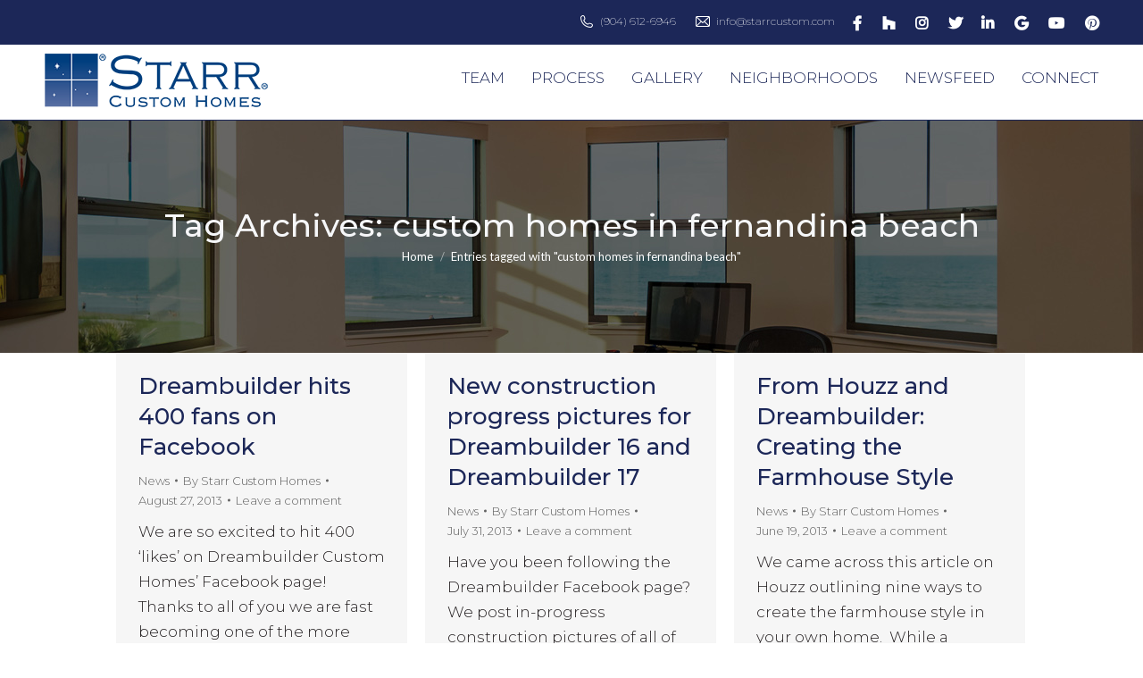

--- FILE ---
content_type: text/html; charset=UTF-8
request_url: https://shawnstarrcustomhomes.com/tag/custom-homes-in-fernandina-beach/
body_size: 22760
content:
<!DOCTYPE html>
<!--[if !(IE 6) | !(IE 7) | !(IE 8)  ]><!-->
<html lang="en-US" prefix="og: http://ogp.me/ns# fb: http://ogp.me/ns/fb#" class="no-js">
<!--<![endif]-->
<head>
	<meta charset="UTF-8" />
		<meta name="viewport" content="width=device-width, initial-scale=1, maximum-scale=1, user-scalable=0">
		<meta name="theme-color" content="#23408f"/>	<link rel="profile" href="https://gmpg.org/xfn/11" />
	<title>custom homes in fernandina beach Archives | Shawn Starr Custom Homes LLC</title><link rel="preload" as="style" href="https://fonts.googleapis.com/css?family=Lato%3A300%2C400%2C600%2C700%7CMontserrat%3A200%2C300%2C400%2C500%2C600%2C700%7CRoboto%3A100%2C400%2C600%2C700%7Chttp%3A%2F%2FBitter%7CLato%7CLibre%20Baskerville%7CMontserrat%7CNeuton%7COpen%20Sans%7CPacifico%7CRaleway%7CRoboto%7CSacramento%7CVarela%20Round%7CLato%7COpen%20Sans%7CLibre%20Baskerville%7CMontserrat%7CNeuton%7CRaleway%7CRoboto%7CSacramento%7CVarela%20Round%7CPacifico%7CBitter&#038;display=swap" /><link rel="stylesheet" href="https://fonts.googleapis.com/css?family=Lato%3A300%2C400%2C600%2C700%7CMontserrat%3A200%2C300%2C400%2C500%2C600%2C700%7CRoboto%3A100%2C400%2C600%2C700%7Chttp%3A%2F%2FBitter%7CLato%7CLibre%20Baskerville%7CMontserrat%7CNeuton%7COpen%20Sans%7CPacifico%7CRaleway%7CRoboto%7CSacramento%7CVarela%20Round%7CLato%7COpen%20Sans%7CLibre%20Baskerville%7CMontserrat%7CNeuton%7CRaleway%7CRoboto%7CSacramento%7CVarela%20Round%7CPacifico%7CBitter&#038;display=swap" media="print" onload="this.media='all'" /><noscript><link rel="stylesheet" href="https://fonts.googleapis.com/css?family=Lato%3A300%2C400%2C600%2C700%7CMontserrat%3A200%2C300%2C400%2C500%2C600%2C700%7CRoboto%3A100%2C400%2C600%2C700%7Chttp%3A%2F%2FBitter%7CLato%7CLibre%20Baskerville%7CMontserrat%7CNeuton%7COpen%20Sans%7CPacifico%7CRaleway%7CRoboto%7CSacramento%7CVarela%20Round%7CLato%7COpen%20Sans%7CLibre%20Baskerville%7CMontserrat%7CNeuton%7CRaleway%7CRoboto%7CSacramento%7CVarela%20Round%7CPacifico%7CBitter&#038;display=swap" /></noscript>
<meta name='robots' content='max-image-preview:large' />

<!-- Social Warfare v4.4.1 https://warfareplugins.com - BEGINNING OF OUTPUT -->
<style>
	@font-face {
		font-family: "sw-icon-font";
		src:url("https://shawnstarrcustomhomes.com/wp-content/plugins/social-warfare/assets/fonts/sw-icon-font.eot?ver=4.4.1");
		src:url("https://shawnstarrcustomhomes.com/wp-content/plugins/social-warfare/assets/fonts/sw-icon-font.eot?ver=4.4.1#iefix") format("embedded-opentype"),
		url("https://shawnstarrcustomhomes.com/wp-content/plugins/social-warfare/assets/fonts/sw-icon-font.woff?ver=4.4.1") format("woff"),
		url("https://shawnstarrcustomhomes.com/wp-content/plugins/social-warfare/assets/fonts/sw-icon-font.ttf?ver=4.4.1") format("truetype"),
		url("https://shawnstarrcustomhomes.com/wp-content/plugins/social-warfare/assets/fonts/sw-icon-font.svg?ver=4.4.1#1445203416") format("svg");
		font-weight: normal;
		font-style: normal;
		font-display:block;
	}
</style>
<!-- Social Warfare v4.4.1 https://warfareplugins.com - END OF OUTPUT -->


<!-- This site is optimized with the Yoast SEO Premium plugin v5.7.1 - https://yoast.com/wordpress/plugins/seo/ -->
<link rel="canonical" href="https://shawnstarrcustomhomes.com/tag/custom-homes-in-fernandina-beach/" />
<link rel="next" href="https://shawnstarrcustomhomes.com/tag/custom-homes-in-fernandina-beach/page/2/" />
<meta property="og:locale" content="en_US" />
<meta property="og:type" content="object" />
<meta property="og:title" content="custom homes in fernandina beach Archives | Shawn Starr Custom Homes LLC" />
<meta property="og:url" content="https://shawnstarrcustomhomes.com/tag/custom-homes-in-fernandina-beach/" />
<meta property="og:site_name" content="Shawn Starr Custom Homes LLC" />
<meta name="twitter:card" content="summary" />
<meta name="twitter:title" content="custom homes in fernandina beach Archives | Shawn Starr Custom Homes LLC" />
<meta name="twitter:site" content="@StarrCustom" />
<script type='application/ld+json'>{"@context":"http:\/\/schema.org","@type":"WebSite","@id":"#website","url":"https:\/\/shawnstarrcustomhomes.com\/","name":"Shawn Starr Custom Homes LLC","potentialAction":{"@type":"SearchAction","target":"https:\/\/shawnstarrcustomhomes.com\/?s={search_term_string}","query-input":"required name=search_term_string"}}</script>
<script type='application/ld+json'>{"@context":"http:\/\/schema.org","@type":"Organization","url":"https:\/\/shawnstarrcustomhomes.com\/tag\/custom-homes-in-fernandina-beach\/","sameAs":["https:\/\/www.facebook.com\/starrcustom\/","https:\/\/www.instagram.com\/starrcustom\/","https:\/\/www.linkedin.com\/company\/starr-custom-homes","https:\/\/www.youtube.com\/channel\/UCPf7CYrKz8FoxXHC5A-g2Yg","https:\/\/www.pinterest.com\/starrcustomhomes\/","https:\/\/twitter.com\/StarrCustom"],"@id":"#organization","name":"Starr Custom Homes LLC","logo":"https:\/\/shawnstarrcustomhomes.com\/wp-content\/uploads\/2017\/10\/starr-logo-250px.png"}</script>
<!-- / Yoast SEO Premium plugin. -->

<link rel='dns-prefetch' href='//maps.googleapis.com' />
<link rel='dns-prefetch' href='//fonts.googleapis.com' />
<link href='https://fonts.gstatic.com' crossorigin rel='preconnect' />
<link rel="alternate" type="application/rss+xml" title="Shawn Starr Custom Homes LLC &raquo; Feed" href="https://shawnstarrcustomhomes.com/feed/" />
<link rel="alternate" type="application/rss+xml" title="Shawn Starr Custom Homes LLC &raquo; Comments Feed" href="https://shawnstarrcustomhomes.com/comments/feed/" />
<link rel="alternate" type="application/rss+xml" title="Shawn Starr Custom Homes LLC &raquo; custom homes in fernandina beach Tag Feed" href="https://shawnstarrcustomhomes.com/tag/custom-homes-in-fernandina-beach/feed/" />
<style type="text/css">
img.wp-smiley,
img.emoji {
	display: inline !important;
	border: none !important;
	box-shadow: none !important;
	height: 1em !important;
	width: 1em !important;
	margin: 0 0.07em !important;
	vertical-align: -0.1em !important;
	background: none !important;
	padding: 0 !important;
}
</style>
	<link data-minify="1" rel='stylesheet' id='social-warfare-block-css-css' href='https://shawnstarrcustomhomes.com/wp-content/cache/min/1/wp-content/plugins/social-warfare/assets/js/post-editor/dist/blocks.style.build.css?ver=1695068636' type='text/css' media='all' />
<link rel='stylesheet' id='wp-block-library-css' href='https://shawnstarrcustomhomes.com/wp-includes/css/dist/block-library/style.min.css?ver=d859d25eb48ef283923f8df2d6a91268' type='text/css' media='all' />
<style id='wp-block-library-theme-inline-css' type='text/css'>
.wp-block-audio figcaption{color:#555;font-size:13px;text-align:center}.is-dark-theme .wp-block-audio figcaption{color:hsla(0,0%,100%,.65)}.wp-block-audio{margin:0 0 1em}.wp-block-code{border:1px solid #ccc;border-radius:4px;font-family:Menlo,Consolas,monaco,monospace;padding:.8em 1em}.wp-block-embed figcaption{color:#555;font-size:13px;text-align:center}.is-dark-theme .wp-block-embed figcaption{color:hsla(0,0%,100%,.65)}.wp-block-embed{margin:0 0 1em}.blocks-gallery-caption{color:#555;font-size:13px;text-align:center}.is-dark-theme .blocks-gallery-caption{color:hsla(0,0%,100%,.65)}.wp-block-image figcaption{color:#555;font-size:13px;text-align:center}.is-dark-theme .wp-block-image figcaption{color:hsla(0,0%,100%,.65)}.wp-block-image{margin:0 0 1em}.wp-block-pullquote{border-top:4px solid;border-bottom:4px solid;margin-bottom:1.75em;color:currentColor}.wp-block-pullquote__citation,.wp-block-pullquote cite,.wp-block-pullquote footer{color:currentColor;text-transform:uppercase;font-size:.8125em;font-style:normal}.wp-block-quote{border-left:.25em solid;margin:0 0 1.75em;padding-left:1em}.wp-block-quote cite,.wp-block-quote footer{color:currentColor;font-size:.8125em;position:relative;font-style:normal}.wp-block-quote.has-text-align-right{border-left:none;border-right:.25em solid;padding-left:0;padding-right:1em}.wp-block-quote.has-text-align-center{border:none;padding-left:0}.wp-block-quote.is-large,.wp-block-quote.is-style-large,.wp-block-quote.is-style-plain{border:none}.wp-block-search .wp-block-search__label{font-weight:700}.wp-block-search__button{border:1px solid #ccc;padding:.375em .625em}:where(.wp-block-group.has-background){padding:1.25em 2.375em}.wp-block-separator.has-css-opacity{opacity:.4}.wp-block-separator{border:none;border-bottom:2px solid;margin-left:auto;margin-right:auto}.wp-block-separator.has-alpha-channel-opacity{opacity:1}.wp-block-separator:not(.is-style-wide):not(.is-style-dots){width:100px}.wp-block-separator.has-background:not(.is-style-dots){border-bottom:none;height:1px}.wp-block-separator.has-background:not(.is-style-wide):not(.is-style-dots){height:2px}.wp-block-table{margin:"0 0 1em 0"}.wp-block-table thead{border-bottom:3px solid}.wp-block-table tfoot{border-top:3px solid}.wp-block-table td,.wp-block-table th{word-break:normal}.wp-block-table figcaption{color:#555;font-size:13px;text-align:center}.is-dark-theme .wp-block-table figcaption{color:hsla(0,0%,100%,.65)}.wp-block-video figcaption{color:#555;font-size:13px;text-align:center}.is-dark-theme .wp-block-video figcaption{color:hsla(0,0%,100%,.65)}.wp-block-video{margin:0 0 1em}.wp-block-template-part.has-background{padding:1.25em 2.375em;margin-top:0;margin-bottom:0}
</style>
<link rel='stylesheet' id='classic-theme-styles-css' href='https://shawnstarrcustomhomes.com/wp-includes/css/classic-themes.min.css?ver=1' type='text/css' media='all' />
<style id='global-styles-inline-css' type='text/css'>
body{--wp--preset--color--black: #000000;--wp--preset--color--cyan-bluish-gray: #abb8c3;--wp--preset--color--white: #FFF;--wp--preset--color--pale-pink: #f78da7;--wp--preset--color--vivid-red: #cf2e2e;--wp--preset--color--luminous-vivid-orange: #ff6900;--wp--preset--color--luminous-vivid-amber: #fcb900;--wp--preset--color--light-green-cyan: #7bdcb5;--wp--preset--color--vivid-green-cyan: #00d084;--wp--preset--color--pale-cyan-blue: #8ed1fc;--wp--preset--color--vivid-cyan-blue: #0693e3;--wp--preset--color--vivid-purple: #9b51e0;--wp--preset--color--accent: #23408f;--wp--preset--color--dark-gray: #111;--wp--preset--color--light-gray: #767676;--wp--preset--gradient--vivid-cyan-blue-to-vivid-purple: linear-gradient(135deg,rgba(6,147,227,1) 0%,rgb(155,81,224) 100%);--wp--preset--gradient--light-green-cyan-to-vivid-green-cyan: linear-gradient(135deg,rgb(122,220,180) 0%,rgb(0,208,130) 100%);--wp--preset--gradient--luminous-vivid-amber-to-luminous-vivid-orange: linear-gradient(135deg,rgba(252,185,0,1) 0%,rgba(255,105,0,1) 100%);--wp--preset--gradient--luminous-vivid-orange-to-vivid-red: linear-gradient(135deg,rgba(255,105,0,1) 0%,rgb(207,46,46) 100%);--wp--preset--gradient--very-light-gray-to-cyan-bluish-gray: linear-gradient(135deg,rgb(238,238,238) 0%,rgb(169,184,195) 100%);--wp--preset--gradient--cool-to-warm-spectrum: linear-gradient(135deg,rgb(74,234,220) 0%,rgb(151,120,209) 20%,rgb(207,42,186) 40%,rgb(238,44,130) 60%,rgb(251,105,98) 80%,rgb(254,248,76) 100%);--wp--preset--gradient--blush-light-purple: linear-gradient(135deg,rgb(255,206,236) 0%,rgb(152,150,240) 100%);--wp--preset--gradient--blush-bordeaux: linear-gradient(135deg,rgb(254,205,165) 0%,rgb(254,45,45) 50%,rgb(107,0,62) 100%);--wp--preset--gradient--luminous-dusk: linear-gradient(135deg,rgb(255,203,112) 0%,rgb(199,81,192) 50%,rgb(65,88,208) 100%);--wp--preset--gradient--pale-ocean: linear-gradient(135deg,rgb(255,245,203) 0%,rgb(182,227,212) 50%,rgb(51,167,181) 100%);--wp--preset--gradient--electric-grass: linear-gradient(135deg,rgb(202,248,128) 0%,rgb(113,206,126) 100%);--wp--preset--gradient--midnight: linear-gradient(135deg,rgb(2,3,129) 0%,rgb(40,116,252) 100%);--wp--preset--duotone--dark-grayscale: url('#wp-duotone-dark-grayscale');--wp--preset--duotone--grayscale: url('#wp-duotone-grayscale');--wp--preset--duotone--purple-yellow: url('#wp-duotone-purple-yellow');--wp--preset--duotone--blue-red: url('#wp-duotone-blue-red');--wp--preset--duotone--midnight: url('#wp-duotone-midnight');--wp--preset--duotone--magenta-yellow: url('#wp-duotone-magenta-yellow');--wp--preset--duotone--purple-green: url('#wp-duotone-purple-green');--wp--preset--duotone--blue-orange: url('#wp-duotone-blue-orange');--wp--preset--font-size--small: 13px;--wp--preset--font-size--medium: 20px;--wp--preset--font-size--large: 36px;--wp--preset--font-size--x-large: 42px;--wp--preset--spacing--20: 0.44rem;--wp--preset--spacing--30: 0.67rem;--wp--preset--spacing--40: 1rem;--wp--preset--spacing--50: 1.5rem;--wp--preset--spacing--60: 2.25rem;--wp--preset--spacing--70: 3.38rem;--wp--preset--spacing--80: 5.06rem;}:where(.is-layout-flex){gap: 0.5em;}body .is-layout-flow > .alignleft{float: left;margin-inline-start: 0;margin-inline-end: 2em;}body .is-layout-flow > .alignright{float: right;margin-inline-start: 2em;margin-inline-end: 0;}body .is-layout-flow > .aligncenter{margin-left: auto !important;margin-right: auto !important;}body .is-layout-constrained > .alignleft{float: left;margin-inline-start: 0;margin-inline-end: 2em;}body .is-layout-constrained > .alignright{float: right;margin-inline-start: 2em;margin-inline-end: 0;}body .is-layout-constrained > .aligncenter{margin-left: auto !important;margin-right: auto !important;}body .is-layout-constrained > :where(:not(.alignleft):not(.alignright):not(.alignfull)){max-width: var(--wp--style--global--content-size);margin-left: auto !important;margin-right: auto !important;}body .is-layout-constrained > .alignwide{max-width: var(--wp--style--global--wide-size);}body .is-layout-flex{display: flex;}body .is-layout-flex{flex-wrap: wrap;align-items: center;}body .is-layout-flex > *{margin: 0;}:where(.wp-block-columns.is-layout-flex){gap: 2em;}.has-black-color{color: var(--wp--preset--color--black) !important;}.has-cyan-bluish-gray-color{color: var(--wp--preset--color--cyan-bluish-gray) !important;}.has-white-color{color: var(--wp--preset--color--white) !important;}.has-pale-pink-color{color: var(--wp--preset--color--pale-pink) !important;}.has-vivid-red-color{color: var(--wp--preset--color--vivid-red) !important;}.has-luminous-vivid-orange-color{color: var(--wp--preset--color--luminous-vivid-orange) !important;}.has-luminous-vivid-amber-color{color: var(--wp--preset--color--luminous-vivid-amber) !important;}.has-light-green-cyan-color{color: var(--wp--preset--color--light-green-cyan) !important;}.has-vivid-green-cyan-color{color: var(--wp--preset--color--vivid-green-cyan) !important;}.has-pale-cyan-blue-color{color: var(--wp--preset--color--pale-cyan-blue) !important;}.has-vivid-cyan-blue-color{color: var(--wp--preset--color--vivid-cyan-blue) !important;}.has-vivid-purple-color{color: var(--wp--preset--color--vivid-purple) !important;}.has-black-background-color{background-color: var(--wp--preset--color--black) !important;}.has-cyan-bluish-gray-background-color{background-color: var(--wp--preset--color--cyan-bluish-gray) !important;}.has-white-background-color{background-color: var(--wp--preset--color--white) !important;}.has-pale-pink-background-color{background-color: var(--wp--preset--color--pale-pink) !important;}.has-vivid-red-background-color{background-color: var(--wp--preset--color--vivid-red) !important;}.has-luminous-vivid-orange-background-color{background-color: var(--wp--preset--color--luminous-vivid-orange) !important;}.has-luminous-vivid-amber-background-color{background-color: var(--wp--preset--color--luminous-vivid-amber) !important;}.has-light-green-cyan-background-color{background-color: var(--wp--preset--color--light-green-cyan) !important;}.has-vivid-green-cyan-background-color{background-color: var(--wp--preset--color--vivid-green-cyan) !important;}.has-pale-cyan-blue-background-color{background-color: var(--wp--preset--color--pale-cyan-blue) !important;}.has-vivid-cyan-blue-background-color{background-color: var(--wp--preset--color--vivid-cyan-blue) !important;}.has-vivid-purple-background-color{background-color: var(--wp--preset--color--vivid-purple) !important;}.has-black-border-color{border-color: var(--wp--preset--color--black) !important;}.has-cyan-bluish-gray-border-color{border-color: var(--wp--preset--color--cyan-bluish-gray) !important;}.has-white-border-color{border-color: var(--wp--preset--color--white) !important;}.has-pale-pink-border-color{border-color: var(--wp--preset--color--pale-pink) !important;}.has-vivid-red-border-color{border-color: var(--wp--preset--color--vivid-red) !important;}.has-luminous-vivid-orange-border-color{border-color: var(--wp--preset--color--luminous-vivid-orange) !important;}.has-luminous-vivid-amber-border-color{border-color: var(--wp--preset--color--luminous-vivid-amber) !important;}.has-light-green-cyan-border-color{border-color: var(--wp--preset--color--light-green-cyan) !important;}.has-vivid-green-cyan-border-color{border-color: var(--wp--preset--color--vivid-green-cyan) !important;}.has-pale-cyan-blue-border-color{border-color: var(--wp--preset--color--pale-cyan-blue) !important;}.has-vivid-cyan-blue-border-color{border-color: var(--wp--preset--color--vivid-cyan-blue) !important;}.has-vivid-purple-border-color{border-color: var(--wp--preset--color--vivid-purple) !important;}.has-vivid-cyan-blue-to-vivid-purple-gradient-background{background: var(--wp--preset--gradient--vivid-cyan-blue-to-vivid-purple) !important;}.has-light-green-cyan-to-vivid-green-cyan-gradient-background{background: var(--wp--preset--gradient--light-green-cyan-to-vivid-green-cyan) !important;}.has-luminous-vivid-amber-to-luminous-vivid-orange-gradient-background{background: var(--wp--preset--gradient--luminous-vivid-amber-to-luminous-vivid-orange) !important;}.has-luminous-vivid-orange-to-vivid-red-gradient-background{background: var(--wp--preset--gradient--luminous-vivid-orange-to-vivid-red) !important;}.has-very-light-gray-to-cyan-bluish-gray-gradient-background{background: var(--wp--preset--gradient--very-light-gray-to-cyan-bluish-gray) !important;}.has-cool-to-warm-spectrum-gradient-background{background: var(--wp--preset--gradient--cool-to-warm-spectrum) !important;}.has-blush-light-purple-gradient-background{background: var(--wp--preset--gradient--blush-light-purple) !important;}.has-blush-bordeaux-gradient-background{background: var(--wp--preset--gradient--blush-bordeaux) !important;}.has-luminous-dusk-gradient-background{background: var(--wp--preset--gradient--luminous-dusk) !important;}.has-pale-ocean-gradient-background{background: var(--wp--preset--gradient--pale-ocean) !important;}.has-electric-grass-gradient-background{background: var(--wp--preset--gradient--electric-grass) !important;}.has-midnight-gradient-background{background: var(--wp--preset--gradient--midnight) !important;}.has-small-font-size{font-size: var(--wp--preset--font-size--small) !important;}.has-medium-font-size{font-size: var(--wp--preset--font-size--medium) !important;}.has-large-font-size{font-size: var(--wp--preset--font-size--large) !important;}.has-x-large-font-size{font-size: var(--wp--preset--font-size--x-large) !important;}
.wp-block-navigation a:where(:not(.wp-element-button)){color: inherit;}
:where(.wp-block-columns.is-layout-flex){gap: 2em;}
.wp-block-pullquote{font-size: 1.5em;line-height: 1.6;}
</style>
<link rel='stylesheet' id='social_warfare-css' href='https://shawnstarrcustomhomes.com/wp-content/plugins/social-warfare/assets/css/style.min.css?ver=4.4.1' type='text/css' media='all' />
<link data-minify="1" rel='stylesheet' id='the7-font-css' href='https://shawnstarrcustomhomes.com/wp-content/cache/min/1/wp-content/themes/dt-the7/fonts/icomoon-the7-font/icomoon-the7-font.min.css?ver=1695068636' type='text/css' media='all' />
<link data-minify="1" rel='stylesheet' id='the7-awesome-fonts-css' href='https://shawnstarrcustomhomes.com/wp-content/cache/min/1/wp-content/themes/dt-the7/fonts/FontAwesome/css/all.min.css?ver=1695068636' type='text/css' media='all' />
<link rel='stylesheet' id='the7-awesome-fonts-back-css' href='https://shawnstarrcustomhomes.com/wp-content/themes/dt-the7/fonts/FontAwesome/back-compat.min.css?ver=11.4.1' type='text/css' media='all' />
<link data-minify="1" rel='stylesheet' id='the7-Defaults-css' href='https://shawnstarrcustomhomes.com/wp-content/cache/min/1/wp-content/uploads/smile_fonts/Defaults/Defaults.css?ver=1695068636' type='text/css' media='all' />
<link data-minify="1" rel='stylesheet' id='the7-fontello-css' href='https://shawnstarrcustomhomes.com/wp-content/cache/min/1/wp-content/themes/dt-the7/fonts/fontello/css/fontello.min.css?ver=1695068636' type='text/css' media='all' />

<link rel='stylesheet' id='dt-main-css' href='https://shawnstarrcustomhomes.com/wp-content/themes/dt-the7/css/main.min.css?ver=11.4.1' type='text/css' media='all' />
<style id='dt-main-inline-css' type='text/css'>
body #load {
  display: block;
  height: 100%;
  overflow: hidden;
  position: fixed;
  width: 100%;
  z-index: 9901;
  opacity: 1;
  visibility: visible;
  transition: all .35s ease-out;
}
.load-wrap {
  width: 100%;
  height: 100%;
  background-position: center center;
  background-repeat: no-repeat;
  text-align: center;
  display: -ms-flexbox;
  display: -ms-flex;
  display: flex;
  -ms-align-items: center;
  -ms-flex-align: center;
  align-items: center;
  -ms-flex-flow: column wrap;
  flex-flow: column wrap;
  -ms-flex-pack: center;
  -ms-justify-content: center;
  justify-content: center;
}
.load-wrap > svg {
  position: absolute;
  top: 50%;
  left: 50%;
  transform: translate(-50%,-50%);
}
#load {
  background: var(--the7-elementor-beautiful-loading-bg,#23408f);
  --the7-beautiful-spinner-color2: var(--the7-beautiful-spinner-color,#ffffff);
}

</style>
<link rel='stylesheet' id='the7-custom-scrollbar-css' href='https://shawnstarrcustomhomes.com/wp-content/themes/dt-the7/lib/custom-scrollbar/custom-scrollbar.min.css?ver=11.4.1' type='text/css' media='all' />
<link rel='stylesheet' id='the7-wpbakery-css' href='https://shawnstarrcustomhomes.com/wp-content/themes/dt-the7/css/wpbakery.min.css?ver=11.4.1' type='text/css' media='all' />
<link rel='stylesheet' id='the7-core-css' href='https://shawnstarrcustomhomes.com/wp-content/plugins/dt-the7-core/assets/css/post-type.min.css?ver=2.7.4' type='text/css' media='all' />
<link data-minify="1" rel='stylesheet' id='the7-css-vars-css' href='https://shawnstarrcustomhomes.com/wp-content/cache/min/1/wp-content/uploads/the7-css/css-vars.css?ver=1695068636' type='text/css' media='all' />
<link data-minify="1" rel='stylesheet' id='dt-custom-css' href='https://shawnstarrcustomhomes.com/wp-content/cache/min/1/wp-content/uploads/the7-css/custom.css?ver=1695068636' type='text/css' media='all' />
<link data-minify="1" rel='stylesheet' id='dt-media-css' href='https://shawnstarrcustomhomes.com/wp-content/cache/min/1/wp-content/uploads/the7-css/media.css?ver=1695068636' type='text/css' media='all' />
<link data-minify="1" rel='stylesheet' id='the7-mega-menu-css' href='https://shawnstarrcustomhomes.com/wp-content/cache/min/1/wp-content/uploads/the7-css/mega-menu.css?ver=1695068636' type='text/css' media='all' />
<link data-minify="1" rel='stylesheet' id='the7-elements-albums-portfolio-css' href='https://shawnstarrcustomhomes.com/wp-content/cache/min/1/wp-content/uploads/the7-css/the7-elements-albums-portfolio.css?ver=1695068636' type='text/css' media='all' />
<link data-minify="1" rel='stylesheet' id='the7-elements-css' href='https://shawnstarrcustomhomes.com/wp-content/cache/min/1/wp-content/uploads/the7-css/post-type-dynamic.css?ver=1695068636' type='text/css' media='all' />
<link rel='stylesheet' id='style-css' href='https://shawnstarrcustomhomes.com/wp-content/themes/dt-the7/style.css?ver=11.4.1' type='text/css' media='all' />
<link data-minify="1" rel='stylesheet' id='ultimate-vc-addons-style-min-css' href='https://shawnstarrcustomhomes.com/wp-content/cache/min/1/wp-content/plugins/Ultimate_VC_Addons/assets/min-css/ultimate.min.css?ver=1695068809' type='text/css' media='all' />
<link data-minify="1" rel='stylesheet' id='ultimate-vc-addons-icons-css' href='https://shawnstarrcustomhomes.com/wp-content/cache/min/1/wp-content/plugins/Ultimate_VC_Addons/assets/css/icons.css?ver=1695068636' type='text/css' media='all' />
<link data-minify="1" rel='stylesheet' id='ultimate-vc-addons-vidcons-css' href='https://shawnstarrcustomhomes.com/wp-content/cache/min/1/wp-content/plugins/Ultimate_VC_Addons/assets/fonts/vidcons.css?ver=1695068809' type='text/css' media='all' />
<link rel='stylesheet' id='cp-animate-fade-css' href='https://shawnstarrcustomhomes.com/wp-content/plugins/convertplug/modules/assets/css/minified-animation/fade.min.css?ver=3.5.24' type='text/css' media='all' />
<link data-minify="1" rel='stylesheet' id='convert-plus-module-main-style-css' href='https://shawnstarrcustomhomes.com/wp-content/cache/min/1/wp-content/plugins/convertplug/modules/assets/css/cp-module-main.css?ver=1695068636' type='text/css' media='all' />
<link rel='stylesheet' id='convert-plus-modal-style-css' href='https://shawnstarrcustomhomes.com/wp-content/plugins/convertplug/modules/modal/assets/css/modal.min.css?ver=3.5.24' type='text/css' media='all' />
<script type='text/javascript' src='https://shawnstarrcustomhomes.com/wp-includes/js/jquery/jquery.min.js?ver=3.6.1' id='jquery-core-js'></script>
<script type='text/javascript' src='https://shawnstarrcustomhomes.com/wp-includes/js/jquery/jquery-migrate.min.js?ver=3.3.2' id='jquery-migrate-js'></script>
<script type='text/javascript' src='https://shawnstarrcustomhomes.com/wp-content/plugins/revslider/public/assets/js/rbtools.min.js?ver=6.6.10' async id='tp-tools-js'></script>
<script type='text/javascript' src='https://shawnstarrcustomhomes.com/wp-content/plugins/revslider/public/assets/js/rs6.min.js?ver=6.6.10' async id='revmin-js'></script>
<script type='text/javascript' id='dt-above-fold-js-extra'>
/* <![CDATA[ */
var dtLocal = {"themeUrl":"https:\/\/shawnstarrcustomhomes.com\/wp-content\/themes\/dt-the7","passText":"To view this protected post, enter the password below:","moreButtonText":{"loading":"Loading...","loadMore":"Load more"},"postID":"2192","ajaxurl":"https:\/\/shawnstarrcustomhomes.com\/wp-admin\/admin-ajax.php","REST":{"baseUrl":"https:\/\/shawnstarrcustomhomes.com\/wp-json\/the7\/v1","endpoints":{"sendMail":"\/send-mail"}},"contactMessages":{"required":"One or more fields have an error. Please check and try again.","terms":"Please accept the privacy policy.","fillTheCaptchaError":"Please, fill the captcha."},"captchaSiteKey":"","ajaxNonce":"afd8b5fcf3","pageData":{"type":"archive","template":"archive","layout":"masonry"},"themeSettings":{"smoothScroll":"off","lazyLoading":false,"desktopHeader":{"height":84},"ToggleCaptionEnabled":"disabled","ToggleCaption":"Navigation","floatingHeader":{"showAfter":200,"showMenu":true,"height":60,"logo":{"showLogo":true,"html":"<img class=\" preload-me\" src=\"https:\/\/shawnstarrcustomhomes.com\/wp-content\/uploads\/2018\/01\/starr-logo-250px2.png\" srcset=\"https:\/\/shawnstarrcustomhomes.com\/wp-content\/uploads\/2018\/01\/starr-logo-250px2.png 250w, https:\/\/shawnstarrcustomhomes.com\/wp-content\/uploads\/2018\/01\/starr-logo-500px2.png 500w\" width=\"250\" height=\"63\"   sizes=\"250px\" alt=\"Shawn Starr Custom Homes LLC\" \/>","url":"https:\/\/shawnstarrcustomhomes.com\/"}},"topLine":{"floatingTopLine":{"logo":{"showLogo":false,"html":""}}},"mobileHeader":{"firstSwitchPoint":1100,"secondSwitchPoint":400,"firstSwitchPointHeight":60,"secondSwitchPointHeight":60,"mobileToggleCaptionEnabled":"disabled","mobileToggleCaption":"Menu"},"stickyMobileHeaderFirstSwitch":{"logo":{"html":"<img class=\" preload-me\" src=\"https:\/\/shawnstarrcustomhomes.com\/wp-content\/uploads\/2018\/01\/starr-logo-250px2.png\" srcset=\"https:\/\/shawnstarrcustomhomes.com\/wp-content\/uploads\/2018\/01\/starr-logo-250px2.png 250w, https:\/\/shawnstarrcustomhomes.com\/wp-content\/uploads\/2018\/01\/starr-logo-500px2.png 500w\" width=\"250\" height=\"63\"   sizes=\"250px\" alt=\"Shawn Starr Custom Homes LLC\" \/>"}},"stickyMobileHeaderSecondSwitch":{"logo":{"html":"<img class=\" preload-me\" src=\"https:\/\/shawnstarrcustomhomes.com\/wp-content\/uploads\/2018\/01\/starr-logo-250px2.png\" srcset=\"https:\/\/shawnstarrcustomhomes.com\/wp-content\/uploads\/2018\/01\/starr-logo-250px2.png 250w, https:\/\/shawnstarrcustomhomes.com\/wp-content\/uploads\/2018\/01\/starr-logo-500px2.png 500w\" width=\"250\" height=\"63\"   sizes=\"250px\" alt=\"Shawn Starr Custom Homes LLC\" \/>"}},"sidebar":{"switchPoint":900},"boxedWidth":"1280px"},"VCMobileScreenWidth":"768"};
var dtShare = {"shareButtonText":{"facebook":"Share on Facebook","twitter":"Tweet","pinterest":"Pin it","linkedin":"Share on Linkedin","whatsapp":"Share on Whatsapp"},"overlayOpacity":"85"};
/* ]]> */
</script>
<script type='text/javascript' src='https://shawnstarrcustomhomes.com/wp-content/themes/dt-the7/js/above-the-fold.min.js?ver=11.4.1' id='dt-above-fold-js'></script>
<script type='text/javascript' src='https://shawnstarrcustomhomes.com/wp-content/plugins/Ultimate_VC_Addons/assets/min-js/modernizr-custom.min.js?ver=3.19.13' id='ultimate-vc-addons-modernizr-js'></script>
<script type='text/javascript' src='https://shawnstarrcustomhomes.com/wp-content/plugins/Ultimate_VC_Addons/assets/min-js/jquery-ui.min.js?ver=3.19.13' id='jquery_ui-js'></script>
<script type='text/javascript' src='https://maps.googleapis.com/maps/api/js' id='ultimate-vc-addons-googleapis-js'></script>
<script type='text/javascript' src='https://shawnstarrcustomhomes.com/wp-includes/js/jquery/ui/core.min.js?ver=1.13.2' id='jquery-ui-core-js'></script>
<script type='text/javascript' src='https://shawnstarrcustomhomes.com/wp-includes/js/jquery/ui/mouse.min.js?ver=1.13.2' id='jquery-ui-mouse-js'></script>
<script type='text/javascript' src='https://shawnstarrcustomhomes.com/wp-includes/js/jquery/ui/slider.min.js?ver=1.13.2' id='jquery-ui-slider-js'></script>
<script type='text/javascript' src='https://shawnstarrcustomhomes.com/wp-content/plugins/Ultimate_VC_Addons/assets/min-js/jquery-ui-labeledslider.min.js?ver=3.19.13' id='ultimate-vc-addons_range_tick-js'></script>
<script type='text/javascript' src='https://shawnstarrcustomhomes.com/wp-content/plugins/Ultimate_VC_Addons/assets/min-js/ultimate.min.js?ver=3.19.13' id='ultimate-vc-addons-script-js'></script>
<script type='text/javascript' src='https://shawnstarrcustomhomes.com/wp-content/plugins/Ultimate_VC_Addons/assets/min-js/modal-all.min.js?ver=3.19.13' id='ultimate-vc-addons-modal-all-js'></script>
<script type='text/javascript' src='https://shawnstarrcustomhomes.com/wp-content/plugins/Ultimate_VC_Addons/assets/min-js/jparallax.min.js?ver=3.19.13' id='ultimate-vc-addons-jquery.shake-js'></script>
<script type='text/javascript' src='https://shawnstarrcustomhomes.com/wp-content/plugins/Ultimate_VC_Addons/assets/min-js/vhparallax.min.js?ver=3.19.13' id='ultimate-vc-addons-jquery.vhparallax-js'></script>
<script type='text/javascript' src='https://shawnstarrcustomhomes.com/wp-content/plugins/Ultimate_VC_Addons/assets/min-js/ultimate_bg.min.js?ver=3.19.13' id='ultimate-vc-addons-row-bg-js'></script>
<script type='text/javascript' src='https://shawnstarrcustomhomes.com/wp-content/plugins/Ultimate_VC_Addons/assets/min-js/mb-YTPlayer.min.js?ver=3.19.13' id='ultimate-vc-addons-jquery.ytplayer-js'></script>
<link rel="https://api.w.org/" href="https://shawnstarrcustomhomes.com/wp-json/" /><link rel="alternate" type="application/json" href="https://shawnstarrcustomhomes.com/wp-json/wp/v2/tags/244" /><link rel="EditURI" type="application/rsd+xml" title="RSD" href="https://shawnstarrcustomhomes.com/xmlrpc.php?rsd" />
<script type="text/javascript">
(function(url){
	if(/(?:Chrome\/26\.0\.1410\.63 Safari\/537\.31|WordfenceTestMonBot)/.test(navigator.userAgent)){ return; }
	var addEvent = function(evt, handler) {
		if (window.addEventListener) {
			document.addEventListener(evt, handler, false);
		} else if (window.attachEvent) {
			document.attachEvent('on' + evt, handler);
		}
	};
	var removeEvent = function(evt, handler) {
		if (window.removeEventListener) {
			document.removeEventListener(evt, handler, false);
		} else if (window.detachEvent) {
			document.detachEvent('on' + evt, handler);
		}
	};
	var evts = 'contextmenu dblclick drag dragend dragenter dragleave dragover dragstart drop keydown keypress keyup mousedown mousemove mouseout mouseover mouseup mousewheel scroll'.split(' ');
	var logHuman = function() {
		if (window.wfLogHumanRan) { return; }
		window.wfLogHumanRan = true;
		var wfscr = document.createElement('script');
		wfscr.type = 'text/javascript';
		wfscr.async = true;
		wfscr.src = url + '&r=' + Math.random();
		(document.getElementsByTagName('head')[0]||document.getElementsByTagName('body')[0]).appendChild(wfscr);
		for (var i = 0; i < evts.length; i++) {
			removeEvent(evts[i], logHuman);
		}
	};
	for (var i = 0; i < evts.length; i++) {
		addEvent(evts[i], logHuman);
	}
})('//shawnstarrcustomhomes.com/?wordfence_lh=1&hid=A52DDAB5AD1BE9F0155B635278645381');
</script><meta name="generator" content="Powered by WPBakery Page Builder - drag and drop page builder for WordPress."/>
<meta name="generator" content="Powered by Slider Revolution 6.6.10 - responsive, Mobile-Friendly Slider Plugin for WordPress with comfortable drag and drop interface." />
<script type="text/javascript" id="the7-loader-script">
document.addEventListener("DOMContentLoaded", function(event) {
	var load = document.getElementById("load");
	if(!load.classList.contains('loader-removed')){
		var removeLoading = setTimeout(function() {
			load.className += " loader-removed";
		}, 300);
	}
});
</script>
		<link rel="icon" href="https://shawnstarrcustomhomes.com/wp-content/uploads/2018/01/favicon16-2.png" type="image/png" sizes="16x16"/><link rel="icon" href="https://shawnstarrcustomhomes.com/wp-content/uploads/2018/01/favicon32-2.png" type="image/png" sizes="32x32"/><script>function setREVStartSize(e){
			//window.requestAnimationFrame(function() {
				window.RSIW = window.RSIW===undefined ? window.innerWidth : window.RSIW;
				window.RSIH = window.RSIH===undefined ? window.innerHeight : window.RSIH;
				try {
					var pw = document.getElementById(e.c).parentNode.offsetWidth,
						newh;
					pw = pw===0 || isNaN(pw) || (e.l=="fullwidth" || e.layout=="fullwidth") ? window.RSIW : pw;
					e.tabw = e.tabw===undefined ? 0 : parseInt(e.tabw);
					e.thumbw = e.thumbw===undefined ? 0 : parseInt(e.thumbw);
					e.tabh = e.tabh===undefined ? 0 : parseInt(e.tabh);
					e.thumbh = e.thumbh===undefined ? 0 : parseInt(e.thumbh);
					e.tabhide = e.tabhide===undefined ? 0 : parseInt(e.tabhide);
					e.thumbhide = e.thumbhide===undefined ? 0 : parseInt(e.thumbhide);
					e.mh = e.mh===undefined || e.mh=="" || e.mh==="auto" ? 0 : parseInt(e.mh,0);
					if(e.layout==="fullscreen" || e.l==="fullscreen")
						newh = Math.max(e.mh,window.RSIH);
					else{
						e.gw = Array.isArray(e.gw) ? e.gw : [e.gw];
						for (var i in e.rl) if (e.gw[i]===undefined || e.gw[i]===0) e.gw[i] = e.gw[i-1];
						e.gh = e.el===undefined || e.el==="" || (Array.isArray(e.el) && e.el.length==0)? e.gh : e.el;
						e.gh = Array.isArray(e.gh) ? e.gh : [e.gh];
						for (var i in e.rl) if (e.gh[i]===undefined || e.gh[i]===0) e.gh[i] = e.gh[i-1];
											
						var nl = new Array(e.rl.length),
							ix = 0,
							sl;
						e.tabw = e.tabhide>=pw ? 0 : e.tabw;
						e.thumbw = e.thumbhide>=pw ? 0 : e.thumbw;
						e.tabh = e.tabhide>=pw ? 0 : e.tabh;
						e.thumbh = e.thumbhide>=pw ? 0 : e.thumbh;
						for (var i in e.rl) nl[i] = e.rl[i]<window.RSIW ? 0 : e.rl[i];
						sl = nl[0];
						for (var i in nl) if (sl>nl[i] && nl[i]>0) { sl = nl[i]; ix=i;}
						var m = pw>(e.gw[ix]+e.tabw+e.thumbw) ? 1 : (pw-(e.tabw+e.thumbw)) / (e.gw[ix]);
						newh =  (e.gh[ix] * m) + (e.tabh + e.thumbh);
					}
					var el = document.getElementById(e.c);
					if (el!==null && el) el.style.height = newh+"px";
					el = document.getElementById(e.c+"_wrapper");
					if (el!==null && el) {
						el.style.height = newh+"px";
						el.style.display = "block";
					}
				} catch(e){
					console.log("Failure at Presize of Slider:" + e)
				}
			//});
		  };</script>
<noscript><style> .wpb_animate_when_almost_visible { opacity: 1; }</style></noscript><!-- Google Tag Manager -->
<script>(function(w,d,s,l,i){w[l]=w[l]||[];w[l].push({'gtm.start':
new Date().getTime(),event:'gtm.js'});var f=d.getElementsByTagName(s)[0],
j=d.createElement(s),dl=l!='dataLayer'?'&l='+l:'';j.async=true;j.src=
'https://www.googletagmanager.com/gtm.js?id='+i+dl;f.parentNode.insertBefore(j,f);
})(window,document,'script','dataLayer','GTM-K5SK4P2');</script>
<!-- End Google Tag Manager -->
<style id='the7-custom-inline-css' type='text/css'>
#main {
padding: 0;
}
.scroll-downs {
  margin: auto;
  padding: 0;
  width :34px;
  height: 55px;
}
.mousey {
  width: 3px;
  padding: 7px 11px;
  height: 25px;
  border: 2px solid #898989;
  border-radius: 25px;
  opacity: 0.75;
}
.scroller {
  width: 3px;
  height: 9px;
  border-radius: 25%;
  background-color: #898989;
  animation-name: scroll;
  animation-duration: 2.2s;
  animation-timing-function: cubic-bezier(.15,.41,.69,.94);
  animation-iteration-count: infinite;
}
@keyframes scroll {
  0% { opacity: 0; }
  10% { transform: translateY(0); opacity: 1; }
  100% { transform: translateY(11px); opacity: 0;}
}
.page-id-4 div.vc_column-inner.vc_custom_1499306209365 div.wpb_wrapper div.wpb_layerslider_element.wpb_content_element.ls-direction-fix {
margin-bottom: 10px;
}
.page-id-4 div.vc_column-inner.vc_custom_1499306179874 div.wpb_wrapper div.wpb_raw_code.wpb_content_element.wpb_raw_html {
margin-bottom: 0;
}
#mc_embed_signup { 
clear:left; 
font:14px Lato, Helvetica, Arial, sans-serif; 
}
#mc_embed_signup .vc_btn3.vc_btn3-color-orange.vc_btn3-style-flat:hover, .vc_btn3.vc_btn3-color-orange:focus, .vc_btn3.vc_btn3-color-orange:hover {
font-weight: bold;
background-color: #ea954f;
color: #fff;
}
#mc_embed_signup .vc_btn3.vc_btn3-color-orange, .vc_btn3.vc_btn3-color-orange.vc_btn3-style-flat {
font-weight: bold;
background-color: #f6be68;
color: #fff;
}
.page1stsentence {
font-size: 190%;
margin-top: 2px;
line-height: 1.25em;
}
.projectpage1sentence {
font-size: 140%;
margin-top: 2px;
line-height: 1.25em;
}
.nc_socialPanelSide {
padding-top: 112px;
}
.imgboxborder {
border: 1px solid #999999;
}
#sidebar.sidebar {
margin-top: 25px;
}
.fbmessagebutton {
width:60%;
margin: auto;
}
.page-id-4205 .category-link a {
font-size: 16px;
}
.archive-margin {
margin-top: 17px;
}
.pswp {
background-color: rgba(0, 0, 0, 0.7)
}
.video-container {
	position:relative;
	padding-bottom:56.25%;
	padding-top:30px;
	height:0;
	overflow:hidden;
}
.video-container iframe, .video-container object, .video-container embed {
	position:absolute;
	top:0;
	left:0;
	width:100%;
max-width: 1024px;
	height:100%;
}
</style>
<noscript><style id="rocket-lazyload-nojs-css">.rll-youtube-player, [data-lazy-src]{display:none !important;}</style></noscript></head>
<body data-rsssl=1 id="the7-body" class="archive tag tag-custom-homes-in-fernandina-beach tag-244 wp-embed-responsive the7-core-ver-2.7.4 layout-masonry description-under-image dt-responsive-on right-mobile-menu-close-icon ouside-menu-close-icon mobile-hamburger-close-bg-enable mobile-hamburger-close-bg-hover-enable  fade-medium-mobile-menu-close-icon fade-small-menu-close-icon srcset-enabled btn-flat custom-btn-color custom-btn-hover-color phantom-fade phantom-line-decoration phantom-main-logo-on top-header first-switch-logo-left first-switch-menu-right second-switch-logo-left second-switch-menu-right layzr-loading-on popup-message-style the7-ver-11.4.1 dt-fa-compatibility wpb-js-composer js-comp-ver-6.10.0 vc_responsive">
<svg xmlns="http://www.w3.org/2000/svg" viewBox="0 0 0 0" width="0" height="0" focusable="false" role="none" style="visibility: hidden; position: absolute; left: -9999px; overflow: hidden;" ><defs><filter id="wp-duotone-dark-grayscale"><feColorMatrix color-interpolation-filters="sRGB" type="matrix" values=" .299 .587 .114 0 0 .299 .587 .114 0 0 .299 .587 .114 0 0 .299 .587 .114 0 0 " /><feComponentTransfer color-interpolation-filters="sRGB" ><feFuncR type="table" tableValues="0 0.49803921568627" /><feFuncG type="table" tableValues="0 0.49803921568627" /><feFuncB type="table" tableValues="0 0.49803921568627" /><feFuncA type="table" tableValues="1 1" /></feComponentTransfer><feComposite in2="SourceGraphic" operator="in" /></filter></defs></svg><svg xmlns="http://www.w3.org/2000/svg" viewBox="0 0 0 0" width="0" height="0" focusable="false" role="none" style="visibility: hidden; position: absolute; left: -9999px; overflow: hidden;" ><defs><filter id="wp-duotone-grayscale"><feColorMatrix color-interpolation-filters="sRGB" type="matrix" values=" .299 .587 .114 0 0 .299 .587 .114 0 0 .299 .587 .114 0 0 .299 .587 .114 0 0 " /><feComponentTransfer color-interpolation-filters="sRGB" ><feFuncR type="table" tableValues="0 1" /><feFuncG type="table" tableValues="0 1" /><feFuncB type="table" tableValues="0 1" /><feFuncA type="table" tableValues="1 1" /></feComponentTransfer><feComposite in2="SourceGraphic" operator="in" /></filter></defs></svg><svg xmlns="http://www.w3.org/2000/svg" viewBox="0 0 0 0" width="0" height="0" focusable="false" role="none" style="visibility: hidden; position: absolute; left: -9999px; overflow: hidden;" ><defs><filter id="wp-duotone-purple-yellow"><feColorMatrix color-interpolation-filters="sRGB" type="matrix" values=" .299 .587 .114 0 0 .299 .587 .114 0 0 .299 .587 .114 0 0 .299 .587 .114 0 0 " /><feComponentTransfer color-interpolation-filters="sRGB" ><feFuncR type="table" tableValues="0.54901960784314 0.98823529411765" /><feFuncG type="table" tableValues="0 1" /><feFuncB type="table" tableValues="0.71764705882353 0.25490196078431" /><feFuncA type="table" tableValues="1 1" /></feComponentTransfer><feComposite in2="SourceGraphic" operator="in" /></filter></defs></svg><svg xmlns="http://www.w3.org/2000/svg" viewBox="0 0 0 0" width="0" height="0" focusable="false" role="none" style="visibility: hidden; position: absolute; left: -9999px; overflow: hidden;" ><defs><filter id="wp-duotone-blue-red"><feColorMatrix color-interpolation-filters="sRGB" type="matrix" values=" .299 .587 .114 0 0 .299 .587 .114 0 0 .299 .587 .114 0 0 .299 .587 .114 0 0 " /><feComponentTransfer color-interpolation-filters="sRGB" ><feFuncR type="table" tableValues="0 1" /><feFuncG type="table" tableValues="0 0.27843137254902" /><feFuncB type="table" tableValues="0.5921568627451 0.27843137254902" /><feFuncA type="table" tableValues="1 1" /></feComponentTransfer><feComposite in2="SourceGraphic" operator="in" /></filter></defs></svg><svg xmlns="http://www.w3.org/2000/svg" viewBox="0 0 0 0" width="0" height="0" focusable="false" role="none" style="visibility: hidden; position: absolute; left: -9999px; overflow: hidden;" ><defs><filter id="wp-duotone-midnight"><feColorMatrix color-interpolation-filters="sRGB" type="matrix" values=" .299 .587 .114 0 0 .299 .587 .114 0 0 .299 .587 .114 0 0 .299 .587 .114 0 0 " /><feComponentTransfer color-interpolation-filters="sRGB" ><feFuncR type="table" tableValues="0 0" /><feFuncG type="table" tableValues="0 0.64705882352941" /><feFuncB type="table" tableValues="0 1" /><feFuncA type="table" tableValues="1 1" /></feComponentTransfer><feComposite in2="SourceGraphic" operator="in" /></filter></defs></svg><svg xmlns="http://www.w3.org/2000/svg" viewBox="0 0 0 0" width="0" height="0" focusable="false" role="none" style="visibility: hidden; position: absolute; left: -9999px; overflow: hidden;" ><defs><filter id="wp-duotone-magenta-yellow"><feColorMatrix color-interpolation-filters="sRGB" type="matrix" values=" .299 .587 .114 0 0 .299 .587 .114 0 0 .299 .587 .114 0 0 .299 .587 .114 0 0 " /><feComponentTransfer color-interpolation-filters="sRGB" ><feFuncR type="table" tableValues="0.78039215686275 1" /><feFuncG type="table" tableValues="0 0.94901960784314" /><feFuncB type="table" tableValues="0.35294117647059 0.47058823529412" /><feFuncA type="table" tableValues="1 1" /></feComponentTransfer><feComposite in2="SourceGraphic" operator="in" /></filter></defs></svg><svg xmlns="http://www.w3.org/2000/svg" viewBox="0 0 0 0" width="0" height="0" focusable="false" role="none" style="visibility: hidden; position: absolute; left: -9999px; overflow: hidden;" ><defs><filter id="wp-duotone-purple-green"><feColorMatrix color-interpolation-filters="sRGB" type="matrix" values=" .299 .587 .114 0 0 .299 .587 .114 0 0 .299 .587 .114 0 0 .299 .587 .114 0 0 " /><feComponentTransfer color-interpolation-filters="sRGB" ><feFuncR type="table" tableValues="0.65098039215686 0.40392156862745" /><feFuncG type="table" tableValues="0 1" /><feFuncB type="table" tableValues="0.44705882352941 0.4" /><feFuncA type="table" tableValues="1 1" /></feComponentTransfer><feComposite in2="SourceGraphic" operator="in" /></filter></defs></svg><svg xmlns="http://www.w3.org/2000/svg" viewBox="0 0 0 0" width="0" height="0" focusable="false" role="none" style="visibility: hidden; position: absolute; left: -9999px; overflow: hidden;" ><defs><filter id="wp-duotone-blue-orange"><feColorMatrix color-interpolation-filters="sRGB" type="matrix" values=" .299 .587 .114 0 0 .299 .587 .114 0 0 .299 .587 .114 0 0 .299 .587 .114 0 0 " /><feComponentTransfer color-interpolation-filters="sRGB" ><feFuncR type="table" tableValues="0.098039215686275 1" /><feFuncG type="table" tableValues="0 0.66274509803922" /><feFuncB type="table" tableValues="0.84705882352941 0.41960784313725" /><feFuncA type="table" tableValues="1 1" /></feComponentTransfer><feComposite in2="SourceGraphic" operator="in" /></filter></defs></svg><!-- The7 11.4.1 -->
<div id="load" class="ring-loader">
	<div class="load-wrap">
<style type="text/css">
    .the7-spinner {
        width: 72px;
        height: 72px;
        position: relative;
    }
    .the7-spinner > div {
        border-radius: 50%;
        width: 9px;
        left: 0;
        box-sizing: border-box;
        display: block;
        position: absolute;
        border: 9px solid #fff;
        width: 72px;
        height: 72px;
    }
    .the7-spinner-ring-bg{
        opacity: 0.25;
    }
    div.the7-spinner-ring {
        animation: spinner-animation 0.8s cubic-bezier(1, 1, 1, 1) infinite;
        border-color:var(--the7-beautiful-spinner-color2) transparent transparent transparent;
    }

    @keyframes spinner-animation{
        from{
            transform: rotate(0deg);
        }
        to {
            transform: rotate(360deg);
        }
    }
</style>

<div class="the7-spinner">
    <div class="the7-spinner-ring-bg"></div>
    <div class="the7-spinner-ring"></div>
</div></div>
</div>
<div id="page" >
	<a class="skip-link screen-reader-text" href="#content">Skip to content</a>

<div class="masthead inline-header right widgets full-width surround line-decoration shadow-mobile-header-decoration small-mobile-menu-icon mobile-menu-icon-bg-on mobile-menu-icon-hover-bg-on dt-parent-menu-clickable show-sub-menu-on-hover"  role="banner">

	<div class="top-bar top-bar-line-hide">
	<div class="top-bar-bg" ></div>
	<div class="mini-widgets left-widgets"></div><div class="right-widgets mini-widgets"><span class="mini-contacts phone show-on-desktop in-menu-first-switch in-menu-second-switch"><i class="fa-fw the7-mw-icon-phone"></i><a href="tel:9046126946">(904) 612-6946</a></span><span class="mini-contacts email show-on-desktop in-menu-first-switch in-menu-second-switch"><i class="fa-fw the7-mw-icon-mail"></i><a href="mailto:info@starrcustom.com">info@starrcustom.com</a></span><div class="text-area show-on-desktop in-menu-first-switch in-menu-second-switch"><div style="margin-top: 4px;"><a href="https://www.facebook.com/starrcustom/" style="margin-right:23px;"><i style="font-size:135%;margin-top:7px;margin-bottom:7px;" class="fa fa-facebook"></i></a><a href="http://www.houzz.com/pro/starrcustomhomes/starr-custom-homes" style="margin-right:23px;"><i style="font-size:135%;" class="fa fa-houzz"></i></a><a href="https://www.instagram.com/starrcustom/" style="margin-right:23px;""><i style="font-size:135%;" class="fa fa-instagram"></i></a><a href="https://twitter.com/StarrCustom" style="margin-right: 21px;"><i style="font-size:135%;" class="fa fa-twitter"></i></a><a href="https://www.linkedin.com/company/starr-custom-homes" style="margin-right:23px;""><i style="font-size:135%;" class="fa fa-linkedin"></i></a><a href="https://goo.gl/maps/iJ6a62ptLD92" style="margin-right:23px;""><i style="font-size:135%;" class="fa fa-google"></i></a><a href="https://www.youtube.com/channel/UCPf7CYrKz8FoxXHC5A-g2Yg" style="margin-right:23px;""><i style="font-size:135%;" class="fa fa-youtube"></i></a><a href="https://www.pinterest.com/starrcustomhomes/" style="padding-right:4px;"><i style="font-size:135%;" class="fa fa-pinterest"></i></a></div>
</div></div></div>

	<header class="header-bar">

		<div class="branding">
	<div id="site-title" class="assistive-text">Shawn Starr Custom Homes LLC</div>
	<div id="site-description" class="assistive-text"></div>
	<a class="same-logo" href="https://shawnstarrcustomhomes.com/"><img class=" preload-me" src="data:image/svg+xml,%3Csvg%20xmlns='http://www.w3.org/2000/svg'%20viewBox='0%200%20250%2063'%3E%3C/svg%3E" data-lazy-srcset="https://shawnstarrcustomhomes.com/wp-content/uploads/2018/01/starr-logo-250px2.png 250w, https://shawnstarrcustomhomes.com/wp-content/uploads/2018/01/starr-logo-500px2.png 500w" width="250" height="63"   data-lazy-sizes="250px" alt="Shawn Starr Custom Homes LLC" data-lazy-src="https://shawnstarrcustomhomes.com/wp-content/uploads/2018/01/starr-logo-250px2.png" /><noscript><img class=" preload-me" src="https://shawnstarrcustomhomes.com/wp-content/uploads/2018/01/starr-logo-250px2.png" srcset="https://shawnstarrcustomhomes.com/wp-content/uploads/2018/01/starr-logo-250px2.png 250w, https://shawnstarrcustomhomes.com/wp-content/uploads/2018/01/starr-logo-500px2.png 500w" width="250" height="63"   sizes="250px" alt="Shawn Starr Custom Homes LLC" /></noscript></a></div>

		<ul id="primary-menu" class="main-nav outside-item-custom-margin"><li class="menu-item menu-item-type-custom menu-item-object-custom menu-item-has-children menu-item-4026 first has-children depth-0"><a href='/team/' data-level='1'><span class="menu-item-text"><span class="menu-text">Team</span></span></a><ul class="sub-nav level-arrows-on"><li class="menu-item menu-item-type-custom menu-item-object-custom menu-item-4083 first depth-1"><a href='/team/press/' data-level='2'><span class="menu-item-text"><span class="menu-text">Press</span></span></a></li> <li class="menu-item menu-item-type-custom menu-item-object-custom menu-item-4084 depth-1"><a href='/team/awards/' data-level='2'><span class="menu-item-text"><span class="menu-text">Awards</span></span></a></li> <li class="menu-item menu-item-type-custom menu-item-object-custom menu-item-4085 depth-1"><a href='/team/testimonials/' data-level='2'><span class="menu-item-text"><span class="menu-text">Testimonials</span></span></a></li> <li class="menu-item menu-item-type-custom menu-item-object-custom menu-item-4086 depth-1"><a href='/team/giving/' data-level='2'><span class="menu-item-text"><span class="menu-text">Giving</span></span></a></li> </ul></li> <li class="menu-item menu-item-type-custom menu-item-object-custom menu-item-has-children menu-item-4027 has-children depth-0"><a href='/your-dream/' data-level='1'><span class="menu-item-text"><span class="menu-text">Process</span></span></a><ul class="sub-nav level-arrows-on"><li class="menu-item menu-item-type-custom menu-item-object-custom menu-item-4095 first depth-1"><a href='/your-dream/features/' data-level='2'><span class="menu-item-text"><span class="menu-text">Features</span></span></a></li> <li class="menu-item menu-item-type-custom menu-item-object-custom menu-item-4096 depth-1"><a href='/your-dream/products/' data-level='2'><span class="menu-item-text"><span class="menu-text">Products</span></span></a></li> <li class="menu-item menu-item-type-custom menu-item-object-custom menu-item-4097 depth-1"><a href='/your-dream/financing/' data-level='2'><span class="menu-item-text"><span class="menu-text">Financing</span></span></a></li> </ul></li> <li class="menu-item menu-item-type-custom menu-item-object-custom menu-item-has-children menu-item-4028 has-children depth-0"><a href='/gallery/' data-level='1'><span class="menu-item-text"><span class="menu-text">Gallery</span></span></a><ul class="sub-nav level-arrows-on"><li class="menu-item menu-item-type-post_type menu-item-object-page menu-item-4918 first depth-1"><a href='https://shawnstarrcustomhomes.com/gallery/' data-level='2'><span class="menu-item-text"><span class="menu-text">Dream Homes</span></span></a></li> <li class="menu-item menu-item-type-post_type menu-item-object-page menu-item-4917 depth-1"><a href='https://shawnstarrcustomhomes.com/remodeling/' data-level='2'><span class="menu-item-text"><span class="menu-text">Remodeling</span></span></a></li> </ul></li> <li class="menu-item menu-item-type-custom menu-item-object-custom menu-item-has-children menu-item-4029 has-children depth-0"><a href='/neighborhoods/' data-level='1'><span class="menu-item-text"><span class="menu-text">Neighborhoods</span></span></a><ul class="sub-nav level-arrows-on"><li class="menu-item menu-item-type-custom menu-item-object-custom menu-item-4122 first depth-1"><a href='/neighborhoods/on-your-lot/' data-level='2'><span class="menu-item-text"><span class="menu-text">On your lot</span></span></a></li> <li class="menu-item menu-item-type-custom menu-item-object-custom menu-item-4123 depth-1"><a href='/neighborhoods/oceanfront/' data-level='2'><span class="menu-item-text"><span class="menu-text">Oceanfront</span></span></a></li> <li class="menu-item menu-item-type-custom menu-item-object-custom menu-item-4124 depth-1"><a href='/neighborhoods/pablo-creek-reserve/' data-level='2'><span class="menu-item-text"><span class="menu-text">Pablo Creek Reserve</span></span></a></li> <li class="menu-item menu-item-type-post_type menu-item-object-page menu-item-5950 depth-1"><a href='https://shawnstarrcustomhomes.com/neighborhoods/stjohnscounty/' data-level='2'><span class="menu-item-text"><span class="menu-text">St. Johns County</span></span></a></li> <li class="menu-item menu-item-type-post_type menu-item-object-page menu-item-5949 depth-1"><a href='https://shawnstarrcustomhomes.com/neighborhoods/queens-harbour/' data-level='2'><span class="menu-item-text"><span class="menu-text">Queens Harbour</span></span></a></li> <li class="menu-item menu-item-type-post_type menu-item-object-page menu-item-5948 depth-1"><a href='https://shawnstarrcustomhomes.com/neighborhoods/ortega/' data-level='2'><span class="menu-item-text"><span class="menu-text">Ortega</span></span></a></li> <li class="menu-item menu-item-type-custom menu-item-object-custom menu-item-4125 depth-1"><a href='/neighborhoods/hidden-hills/' data-level='2'><span class="menu-item-text"><span class="menu-text">Hidden Hills</span></span></a></li> <li class="menu-item menu-item-type-custom menu-item-object-custom menu-item-4126 depth-1"><a href='/neighborhoods/avalon/' data-level='2'><span class="menu-item-text"><span class="menu-text">Avalon</span></span></a></li> <li class="menu-item menu-item-type-custom menu-item-object-custom menu-item-4127 depth-1"><a href='/neighborhoods/the-sanctuary/' data-level='2'><span class="menu-item-text"><span class="menu-text">The Sanctuary</span></span></a></li> </ul></li> <li class="menu-item menu-item-type-custom menu-item-object-custom menu-item-4030 depth-0"><a href='/newsfeed/' data-level='1'><span class="menu-item-text"><span class="menu-text">Newsfeed</span></span></a></li> <li class="menu-item menu-item-type-custom menu-item-object-custom menu-item-4031 last depth-0"><a href='/connect/' data-level='1'><span class="menu-item-text"><span class="menu-text">Connect</span></span></a></li> </ul>
		
	</header>

</div>
<div role="navigation" class="dt-mobile-header mobile-menu-show-divider">
	<div class="dt-close-mobile-menu-icon"><div class="close-line-wrap"><span class="close-line"></span><span class="close-line"></span><span class="close-line"></span></div></div>	<ul id="mobile-menu" class="mobile-main-nav">
		<li class="menu-item menu-item-type-custom menu-item-object-custom menu-item-has-children menu-item-4026 first has-children depth-0"><a href='/team/' data-level='1'><span class="menu-item-text"><span class="menu-text">Team</span></span></a><ul class="sub-nav level-arrows-on"><li class="menu-item menu-item-type-custom menu-item-object-custom menu-item-4083 first depth-1"><a href='/team/press/' data-level='2'><span class="menu-item-text"><span class="menu-text">Press</span></span></a></li> <li class="menu-item menu-item-type-custom menu-item-object-custom menu-item-4084 depth-1"><a href='/team/awards/' data-level='2'><span class="menu-item-text"><span class="menu-text">Awards</span></span></a></li> <li class="menu-item menu-item-type-custom menu-item-object-custom menu-item-4085 depth-1"><a href='/team/testimonials/' data-level='2'><span class="menu-item-text"><span class="menu-text">Testimonials</span></span></a></li> <li class="menu-item menu-item-type-custom menu-item-object-custom menu-item-4086 depth-1"><a href='/team/giving/' data-level='2'><span class="menu-item-text"><span class="menu-text">Giving</span></span></a></li> </ul></li> <li class="menu-item menu-item-type-custom menu-item-object-custom menu-item-has-children menu-item-4027 has-children depth-0"><a href='/your-dream/' data-level='1'><span class="menu-item-text"><span class="menu-text">Process</span></span></a><ul class="sub-nav level-arrows-on"><li class="menu-item menu-item-type-custom menu-item-object-custom menu-item-4095 first depth-1"><a href='/your-dream/features/' data-level='2'><span class="menu-item-text"><span class="menu-text">Features</span></span></a></li> <li class="menu-item menu-item-type-custom menu-item-object-custom menu-item-4096 depth-1"><a href='/your-dream/products/' data-level='2'><span class="menu-item-text"><span class="menu-text">Products</span></span></a></li> <li class="menu-item menu-item-type-custom menu-item-object-custom menu-item-4097 depth-1"><a href='/your-dream/financing/' data-level='2'><span class="menu-item-text"><span class="menu-text">Financing</span></span></a></li> </ul></li> <li class="menu-item menu-item-type-custom menu-item-object-custom menu-item-has-children menu-item-4028 has-children depth-0"><a href='/gallery/' data-level='1'><span class="menu-item-text"><span class="menu-text">Gallery</span></span></a><ul class="sub-nav level-arrows-on"><li class="menu-item menu-item-type-post_type menu-item-object-page menu-item-4918 first depth-1"><a href='https://shawnstarrcustomhomes.com/gallery/' data-level='2'><span class="menu-item-text"><span class="menu-text">Dream Homes</span></span></a></li> <li class="menu-item menu-item-type-post_type menu-item-object-page menu-item-4917 depth-1"><a href='https://shawnstarrcustomhomes.com/remodeling/' data-level='2'><span class="menu-item-text"><span class="menu-text">Remodeling</span></span></a></li> </ul></li> <li class="menu-item menu-item-type-custom menu-item-object-custom menu-item-has-children menu-item-4029 has-children depth-0"><a href='/neighborhoods/' data-level='1'><span class="menu-item-text"><span class="menu-text">Neighborhoods</span></span></a><ul class="sub-nav level-arrows-on"><li class="menu-item menu-item-type-custom menu-item-object-custom menu-item-4122 first depth-1"><a href='/neighborhoods/on-your-lot/' data-level='2'><span class="menu-item-text"><span class="menu-text">On your lot</span></span></a></li> <li class="menu-item menu-item-type-custom menu-item-object-custom menu-item-4123 depth-1"><a href='/neighborhoods/oceanfront/' data-level='2'><span class="menu-item-text"><span class="menu-text">Oceanfront</span></span></a></li> <li class="menu-item menu-item-type-custom menu-item-object-custom menu-item-4124 depth-1"><a href='/neighborhoods/pablo-creek-reserve/' data-level='2'><span class="menu-item-text"><span class="menu-text">Pablo Creek Reserve</span></span></a></li> <li class="menu-item menu-item-type-post_type menu-item-object-page menu-item-5950 depth-1"><a href='https://shawnstarrcustomhomes.com/neighborhoods/stjohnscounty/' data-level='2'><span class="menu-item-text"><span class="menu-text">St. Johns County</span></span></a></li> <li class="menu-item menu-item-type-post_type menu-item-object-page menu-item-5949 depth-1"><a href='https://shawnstarrcustomhomes.com/neighborhoods/queens-harbour/' data-level='2'><span class="menu-item-text"><span class="menu-text">Queens Harbour</span></span></a></li> <li class="menu-item menu-item-type-post_type menu-item-object-page menu-item-5948 depth-1"><a href='https://shawnstarrcustomhomes.com/neighborhoods/ortega/' data-level='2'><span class="menu-item-text"><span class="menu-text">Ortega</span></span></a></li> <li class="menu-item menu-item-type-custom menu-item-object-custom menu-item-4125 depth-1"><a href='/neighborhoods/hidden-hills/' data-level='2'><span class="menu-item-text"><span class="menu-text">Hidden Hills</span></span></a></li> <li class="menu-item menu-item-type-custom menu-item-object-custom menu-item-4126 depth-1"><a href='/neighborhoods/avalon/' data-level='2'><span class="menu-item-text"><span class="menu-text">Avalon</span></span></a></li> <li class="menu-item menu-item-type-custom menu-item-object-custom menu-item-4127 depth-1"><a href='/neighborhoods/the-sanctuary/' data-level='2'><span class="menu-item-text"><span class="menu-text">The Sanctuary</span></span></a></li> </ul></li> <li class="menu-item menu-item-type-custom menu-item-object-custom menu-item-4030 depth-0"><a href='/newsfeed/' data-level='1'><span class="menu-item-text"><span class="menu-text">Newsfeed</span></span></a></li> <li class="menu-item menu-item-type-custom menu-item-object-custom menu-item-4031 last depth-0"><a href='/connect/' data-level='1'><span class="menu-item-text"><span class="menu-text">Connect</span></span></a></li> 	</ul>
	<div class='mobile-mini-widgets-in-menu'></div>
</div>

		<div class="page-title title-center solid-bg page-title-responsive-enabled bg-img-enabled">
			<div class="wf-wrap">

				<div class="page-title-head hgroup"><h1 >Tag Archives: <span>custom homes in fernandina beach</span></h1></div><div class="page-title-breadcrumbs"><div class="assistive-text">You are here:</div><ol class="breadcrumbs text-small" itemscope itemtype="https://schema.org/BreadcrumbList"><li itemprop="itemListElement" itemscope itemtype="https://schema.org/ListItem"><a itemprop="item" href="https://shawnstarrcustomhomes.com/" title="Home"><span itemprop="name">Home</span></a><meta itemprop="position" content="1" /></li><li class="current" itemprop="itemListElement" itemscope itemtype="https://schema.org/ListItem"><span itemprop="name">Entries tagged with "custom homes in fernandina beach"</span><meta itemprop="position" content="2" /></li></ol></div>			</div>
		</div>

		

<div id="main" class="sidebar-none sidebar-divider-vertical">

	
	<div class="main-gradient"></div>
	<div class="wf-wrap">
	<div class="wf-container-main">

	

	<!-- Content -->
	<div id="content" class="content" role="main">

		<div class="wf-container loading-effect-fade-in iso-container bg-under-post description-under-image content-align-left" data-padding="10px" data-cur-page="1" data-width="320px" data-columns="3">
<div class="wf-cell iso-item" data-post-id="2192" data-date="2013-08-27T11:59:39-04:00" data-name="Dreambuilder hits 400 fans on Facebook">
	<article class="post no-img post-2192 type-post status-publish format-standard hentry category-news tag-custom-homes-in-amelia-island tag-custom-homes-in-atlantic-beach tag-custom-homes-in-clay-county tag-custom-homes-in-duval-county tag-custom-homes-in-fernandina-beach tag-custom-homes-in-fleming-island tag-custom-homes-in-jacksonville tag-custom-homes-in-jacksonville-beach tag-custom-homes-in-nassau-county tag-custom-homes-in-neptune-beach tag-custom-homes-in-northeast-florida tag-custom-homes-in-orange-park tag-custom-homes-in-ponte-vedra-beach tag-custom-homes-in-st-augustine tag-custom-homes-in-st-johns-county tag-facebook tag-oceanfront tag-riverfront tag-waterfront category-7 bg-on fullwidth-img description-off">

		
		<div class="blog-content wf-td">
			<h3 class="entry-title"><a href="https://shawnstarrcustomhomes.com/2013/08/dreambuilder-hits-400-fans-on-facebook/" title="Dreambuilder hits 400 fans on Facebook" rel="bookmark">Dreambuilder hits 400 fans on Facebook</a></h3>

			<div class="entry-meta"><span class="category-link"><a href="https://shawnstarrcustomhomes.com/category/news/" >News</a></span><a class="author vcard" href="https://shawnstarrcustomhomes.com/author/authr/" title="View all posts by Starr Custom Homes" rel="author">By <span class="fn">Starr Custom Homes</span></a><a href="https://shawnstarrcustomhomes.com/2013/08/27/" title="11:59 am" class="data-link" rel="bookmark"><time class="entry-date updated" datetime="2013-08-27T11:59:39-04:00">August 27, 2013</time></a><a href="https://shawnstarrcustomhomes.com/2013/08/dreambuilder-hits-400-fans-on-facebook/#respond" class="comment-link" >Leave a comment</a></div><p>We are so excited to hit 400 &#8216;likes&#8217; on Dreambuilder Custom Homes&#8217; Facebook page!  Thanks to all of you we are fast becoming one of the more well-known custom builders in the area. If you&#8217;re not already a fan, just click here to visit our Facebook page.</p>
<div class="swp_social_panel swp_horizontal_panel swp_flat_fresh  swp_default_full_color swp_individual_full_color swp_other_full_color scale-100  scale-" data-min-width="1100" data-float-color="#ffffff" data-float="none" data-float-mobile="none" data-transition="slide" data-post-id="2192" ><div class="nc_tweetContainer swp_share_button swp_facebook" data-network="facebook"><a class="nc_tweet swp_share_link" rel="nofollow noreferrer noopener" target="_blank" href="https://www.facebook.com/share.php?u=https%3A%2F%2Fshawnstarrcustomhomes.com%2F2013%2F08%2Fdreambuilder-hits-400-fans-on-facebook%2F" data-link="https://www.facebook.com/share.php?u=https%3A%2F%2Fshawnstarrcustomhomes.com%2F2013%2F08%2Fdreambuilder-hits-400-fans-on-facebook%2F"><span class="swp_count swp_hide"><span class="iconFiller"><span class="spaceManWilly"><i class="sw swp_facebook_icon"></i><span class="swp_share">Share</span></span></span></span></a></div><div class="nc_tweetContainer swp_share_button swp_twitter" data-network="twitter"><a class="nc_tweet swp_share_link" rel="nofollow noreferrer noopener" target="_blank" href="https://twitter.com/intent/tweet?text=Dreambuilder+hits+400+fans+on+Facebook&url=https%3A%2F%2Fshawnstarrcustomhomes.com%2F2013%2F08%2Fdreambuilder-hits-400-fans-on-facebook%2F" data-link="https://twitter.com/intent/tweet?text=Dreambuilder+hits+400+fans+on+Facebook&url=https%3A%2F%2Fshawnstarrcustomhomes.com%2F2013%2F08%2Fdreambuilder-hits-400-fans-on-facebook%2F"><span class="swp_count swp_hide"><span class="iconFiller"><span class="spaceManWilly"><i class="sw swp_twitter_icon"></i><span class="swp_share">Tweet</span></span></span></span></a></div><div class="nc_tweetContainer swp_share_button swp_pinterest" data-network="pinterest"><a rel="nofollow noreferrer noopener" class="nc_tweet swp_share_link noPop" onClick="var e=document.createElement('script');
							e.setAttribute('type','text/javascript');
							e.setAttribute('charset','UTF-8');
							e.setAttribute('src','//assets.pinterest.com/js/pinmarklet.js?r='+Math.random()*99999999);
							document.body.appendChild(e);
						" ><span class="swp_count swp_hide"><span class="iconFiller"><span class="spaceManWilly"><i class="sw swp_pinterest_icon"></i><span class="swp_share">Pin</span></span></span></span></a></div><div class="nc_tweetContainer swp_share_button swp_linkedin" data-network="linkedin"><a class="nc_tweet swp_share_link" rel="nofollow noreferrer noopener" target="_blank" href="https://www.linkedin.com/cws/share?url=https%3A%2F%2Fshawnstarrcustomhomes.com%2F2013%2F08%2Fdreambuilder-hits-400-fans-on-facebook%2F" data-link="https://www.linkedin.com/cws/share?url=https%3A%2F%2Fshawnstarrcustomhomes.com%2F2013%2F08%2Fdreambuilder-hits-400-fans-on-facebook%2F"><span class="swp_count swp_hide"><span class="iconFiller"><span class="spaceManWilly"><i class="sw swp_linkedin_icon"></i><span class="swp_share">Share</span></span></span></span></a></div></div>
		</div>

	</article>

</div>
<div class="wf-cell iso-item" data-post-id="2165" data-date="2013-07-31T10:37:33-04:00" data-name="New construction progress pictures for Dreambuilder 16 and Dreambuilder 17">
	<article class="post no-img post-2165 type-post status-publish format-standard hentry category-news tag-custom-homes-in-amelia-island tag-custom-homes-in-atlantic-beach tag-custom-homes-in-clay-county tag-custom-homes-in-duval-county tag-custom-homes-in-fernandina-beach tag-custom-homes-in-fleming-island tag-custom-homes-in-jacksonville tag-custom-homes-in-jacksonville-beach tag-custom-homes-in-nassau-county tag-custom-homes-in-neptune-beach tag-custom-homes-in-northeast-florida tag-custom-homes-in-orange-park tag-custom-homes-in-ponte-vedra-beach tag-custom-homes-in-st-augustine tag-custom-homes-in-st-johns-county tag-dreambuilder-16 tag-dreambuilder-17 tag-facebook tag-oceanfront tag-riverfront tag-waterfront category-7 bg-on fullwidth-img description-off">

		
		<div class="blog-content wf-td">
			<h3 class="entry-title"><a href="https://shawnstarrcustomhomes.com/2013/07/new-construction-progress-pictures-for-dreambuilder-16-and-dreambuilder-17/" title="New construction progress pictures for Dreambuilder 16 and Dreambuilder 17" rel="bookmark">New construction progress pictures for Dreambuilder 16 and Dreambuilder 17</a></h3>

			<div class="entry-meta"><span class="category-link"><a href="https://shawnstarrcustomhomes.com/category/news/" >News</a></span><a class="author vcard" href="https://shawnstarrcustomhomes.com/author/authr/" title="View all posts by Starr Custom Homes" rel="author">By <span class="fn">Starr Custom Homes</span></a><a href="https://shawnstarrcustomhomes.com/2013/07/31/" title="10:37 am" class="data-link" rel="bookmark"><time class="entry-date updated" datetime="2013-07-31T10:37:33-04:00">July 31, 2013</time></a><a href="https://shawnstarrcustomhomes.com/2013/07/new-construction-progress-pictures-for-dreambuilder-16-and-dreambuilder-17/#respond" class="comment-link" >Leave a comment</a></div><p>Have you been following the Dreambuilder Facebook page?  We post in-progress construction pictures of all of our projects on a regular basis on our Facebook page, so you can get a look &#8216;behind the scenes&#8217; as a home is being built. We just posted new pictures of Dreambuilder 16, our home for the Cromer family&hellip;</p>
<div class="swp_social_panel swp_horizontal_panel swp_flat_fresh  swp_default_full_color swp_individual_full_color swp_other_full_color scale-100  scale-" data-min-width="1100" data-float-color="#ffffff" data-float="none" data-float-mobile="none" data-transition="slide" data-post-id="2165" ><div class="nc_tweetContainer swp_share_button swp_facebook" data-network="facebook"><a class="nc_tweet swp_share_link" rel="nofollow noreferrer noopener" target="_blank" href="https://www.facebook.com/share.php?u=https%3A%2F%2Fshawnstarrcustomhomes.com%2F2013%2F07%2Fnew-construction-progress-pictures-for-dreambuilder-16-and-dreambuilder-17%2F" data-link="https://www.facebook.com/share.php?u=https%3A%2F%2Fshawnstarrcustomhomes.com%2F2013%2F07%2Fnew-construction-progress-pictures-for-dreambuilder-16-and-dreambuilder-17%2F"><span class="swp_count swp_hide"><span class="iconFiller"><span class="spaceManWilly"><i class="sw swp_facebook_icon"></i><span class="swp_share">Share</span></span></span></span></a></div><div class="nc_tweetContainer swp_share_button swp_twitter" data-network="twitter"><a class="nc_tweet swp_share_link" rel="nofollow noreferrer noopener" target="_blank" href="https://twitter.com/intent/tweet?text=New+construction+progress+pictures+for+Dreambuilder+16+and+Dreambuilder+17&url=https%3A%2F%2Fshawnstarrcustomhomes.com%2F2013%2F07%2Fnew-construction-progress-pictures-for-dreambuilder-16-and-dreambuilder-17%2F" data-link="https://twitter.com/intent/tweet?text=New+construction+progress+pictures+for+Dreambuilder+16+and+Dreambuilder+17&url=https%3A%2F%2Fshawnstarrcustomhomes.com%2F2013%2F07%2Fnew-construction-progress-pictures-for-dreambuilder-16-and-dreambuilder-17%2F"><span class="swp_count swp_hide"><span class="iconFiller"><span class="spaceManWilly"><i class="sw swp_twitter_icon"></i><span class="swp_share">Tweet</span></span></span></span></a></div><div class="nc_tweetContainer swp_share_button swp_pinterest" data-network="pinterest"><a rel="nofollow noreferrer noopener" class="nc_tweet swp_share_link noPop" onClick="var e=document.createElement('script');
							e.setAttribute('type','text/javascript');
							e.setAttribute('charset','UTF-8');
							e.setAttribute('src','//assets.pinterest.com/js/pinmarklet.js?r='+Math.random()*99999999);
							document.body.appendChild(e);
						" ><span class="swp_count swp_hide"><span class="iconFiller"><span class="spaceManWilly"><i class="sw swp_pinterest_icon"></i><span class="swp_share">Pin</span></span></span></span></a></div><div class="nc_tweetContainer swp_share_button swp_linkedin" data-network="linkedin"><a class="nc_tweet swp_share_link" rel="nofollow noreferrer noopener" target="_blank" href="https://www.linkedin.com/cws/share?url=https%3A%2F%2Fshawnstarrcustomhomes.com%2F2013%2F07%2Fnew-construction-progress-pictures-for-dreambuilder-16-and-dreambuilder-17%2F" data-link="https://www.linkedin.com/cws/share?url=https%3A%2F%2Fshawnstarrcustomhomes.com%2F2013%2F07%2Fnew-construction-progress-pictures-for-dreambuilder-16-and-dreambuilder-17%2F"><span class="swp_count swp_hide"><span class="iconFiller"><span class="spaceManWilly"><i class="sw swp_linkedin_icon"></i><span class="swp_share">Share</span></span></span></span></a></div></div>
		</div>

	</article>

</div>
<div class="wf-cell iso-item" data-post-id="2125" data-date="2013-06-19T13:53:07-04:00" data-name="From Houzz and Dreambuilder:  Creating the Farmhouse Style">
	<article class="post no-img post-2125 type-post status-publish format-standard hentry category-news tag-custom-homes-in-amelia-island tag-custom-homes-in-atlantic-beach tag-custom-homes-in-clay-county tag-custom-homes-in-duval-county tag-custom-homes-in-fernandina-beach tag-custom-homes-in-fleming-island tag-custom-homes-in-jacksonville tag-custom-homes-in-jacksonville-beach tag-custom-homes-in-nassau-county tag-custom-homes-in-neptune-beach tag-custom-homes-in-northeast-florida tag-custom-homes-in-orange-park tag-custom-homes-in-ponte-vedra-beach tag-custom-homes-in-st-augustine tag-custom-homes-in-st-johns-county tag-dreambuilder-18 tag-farmhouse tag-houzz tag-oceanfront tag-pablo-creek-reserve tag-riverfront category-7 bg-on fullwidth-img description-off">

		
		<div class="blog-content wf-td">
			<h3 class="entry-title"><a href="https://shawnstarrcustomhomes.com/2013/06/from-houzz-and-dreambuilder-creating-the-farmhouse-style/" title="From Houzz and Dreambuilder:  Creating the Farmhouse Style" rel="bookmark">From Houzz and Dreambuilder:  Creating the Farmhouse Style</a></h3>

			<div class="entry-meta"><span class="category-link"><a href="https://shawnstarrcustomhomes.com/category/news/" >News</a></span><a class="author vcard" href="https://shawnstarrcustomhomes.com/author/authr/" title="View all posts by Starr Custom Homes" rel="author">By <span class="fn">Starr Custom Homes</span></a><a href="https://shawnstarrcustomhomes.com/2013/06/19/" title="1:53 pm" class="data-link" rel="bookmark"><time class="entry-date updated" datetime="2013-06-19T13:53:07-04:00">June 19, 2013</time></a><a href="https://shawnstarrcustomhomes.com/2013/06/from-houzz-and-dreambuilder-creating-the-farmhouse-style/#respond" class="comment-link" >Leave a comment</a></div><p>We came across this article on Houzz outlining nine ways to create the farmhouse style in your own home.  While a couple of the items had to do with furniture, several had to do with the architecture and finishes of the home.  We were happy to see that these elements are clearly represented in our&hellip;</p>
<div class="swp_social_panel swp_horizontal_panel swp_flat_fresh  swp_default_full_color swp_individual_full_color swp_other_full_color scale-100  scale-" data-min-width="1100" data-float-color="#ffffff" data-float="none" data-float-mobile="none" data-transition="slide" data-post-id="2125" ><div class="nc_tweetContainer swp_share_button swp_facebook" data-network="facebook"><a class="nc_tweet swp_share_link" rel="nofollow noreferrer noopener" target="_blank" href="https://www.facebook.com/share.php?u=https%3A%2F%2Fshawnstarrcustomhomes.com%2F2013%2F06%2Ffrom-houzz-and-dreambuilder-creating-the-farmhouse-style%2F" data-link="https://www.facebook.com/share.php?u=https%3A%2F%2Fshawnstarrcustomhomes.com%2F2013%2F06%2Ffrom-houzz-and-dreambuilder-creating-the-farmhouse-style%2F"><span class="swp_count swp_hide"><span class="iconFiller"><span class="spaceManWilly"><i class="sw swp_facebook_icon"></i><span class="swp_share">Share</span></span></span></span></a></div><div class="nc_tweetContainer swp_share_button swp_twitter" data-network="twitter"><a class="nc_tweet swp_share_link" rel="nofollow noreferrer noopener" target="_blank" href="https://twitter.com/intent/tweet?text=From+Houzz+and+Dreambuilder%3A++Creating+the+Farmhouse+Style&url=https%3A%2F%2Fshawnstarrcustomhomes.com%2F2013%2F06%2Ffrom-houzz-and-dreambuilder-creating-the-farmhouse-style%2F" data-link="https://twitter.com/intent/tweet?text=From+Houzz+and+Dreambuilder%3A++Creating+the+Farmhouse+Style&url=https%3A%2F%2Fshawnstarrcustomhomes.com%2F2013%2F06%2Ffrom-houzz-and-dreambuilder-creating-the-farmhouse-style%2F"><span class="swp_count swp_hide"><span class="iconFiller"><span class="spaceManWilly"><i class="sw swp_twitter_icon"></i><span class="swp_share">Tweet</span></span></span></span></a></div><div class="nc_tweetContainer swp_share_button swp_pinterest" data-network="pinterest"><a rel="nofollow noreferrer noopener" class="nc_tweet swp_share_link noPop" onClick="var e=document.createElement('script');
							e.setAttribute('type','text/javascript');
							e.setAttribute('charset','UTF-8');
							e.setAttribute('src','//assets.pinterest.com/js/pinmarklet.js?r='+Math.random()*99999999);
							document.body.appendChild(e);
						" ><span class="swp_count swp_hide"><span class="iconFiller"><span class="spaceManWilly"><i class="sw swp_pinterest_icon"></i><span class="swp_share">Pin</span></span></span></span></a></div><div class="nc_tweetContainer swp_share_button swp_linkedin" data-network="linkedin"><a class="nc_tweet swp_share_link" rel="nofollow noreferrer noopener" target="_blank" href="https://www.linkedin.com/cws/share?url=https%3A%2F%2Fshawnstarrcustomhomes.com%2F2013%2F06%2Ffrom-houzz-and-dreambuilder-creating-the-farmhouse-style%2F" data-link="https://www.linkedin.com/cws/share?url=https%3A%2F%2Fshawnstarrcustomhomes.com%2F2013%2F06%2Ffrom-houzz-and-dreambuilder-creating-the-farmhouse-style%2F"><span class="swp_count swp_hide"><span class="iconFiller"><span class="spaceManWilly"><i class="sw swp_linkedin_icon"></i><span class="swp_share">Share</span></span></span></span></a></div></div>
		</div>

	</article>

</div>
<div class="wf-cell iso-item" data-post-id="2090" data-date="2013-05-29T15:27:27-04:00" data-name="Rate on 30-year mortgages rises to 3.59%">
	<article class="post no-img post-2090 type-post status-publish format-standard hentry category-news tag-custom-homes-in-amelia-island tag-custom-homes-in-atlantic-beach tag-custom-homes-in-clay-county tag-custom-homes-in-duval-county tag-custom-homes-in-fernandina-beach tag-custom-homes-in-fleming-island tag-custom-homes-in-jacksonville tag-custom-homes-in-jacksonville-beach tag-custom-homes-in-nassau-county tag-custom-homes-in-neptune-beach tag-custom-homes-in-northeast-florida tag-custom-homes-in-orange-park tag-custom-homes-in-ponte-vedra-beach tag-custom-homes-in-st-augustine tag-custom-homes-in-st-johns-county tag-interest-rates tag-mortgage-rates category-7 bg-on fullwidth-img description-off">

		
		<div class="blog-content wf-td">
			<h3 class="entry-title"><a href="https://shawnstarrcustomhomes.com/2013/05/rate-on-30-year-mortgages-rises-to-3-59/" title="Rate on 30-year mortgages rises to 3.59%" rel="bookmark">Rate on 30-year mortgages rises to 3.59%</a></h3>

			<div class="entry-meta"><span class="category-link"><a href="https://shawnstarrcustomhomes.com/category/news/" >News</a></span><a class="author vcard" href="https://shawnstarrcustomhomes.com/author/authr/" title="View all posts by Starr Custom Homes" rel="author">By <span class="fn">Starr Custom Homes</span></a><a href="https://shawnstarrcustomhomes.com/2013/05/29/" title="3:27 pm" class="data-link" rel="bookmark"><time class="entry-date updated" datetime="2013-05-29T15:27:27-04:00">May 29, 2013</time></a><a href="https://shawnstarrcustomhomes.com/2013/05/rate-on-30-year-mortgages-rises-to-3-59/#respond" class="comment-link" >Leave a comment</a></div><p>By Marcy Gordon, Associated Press WASHINGTON – May 24, 2013 – Average rates on fixed mortgages rose for the third straight week, hitting their highest levels since mid-March. Still, mortgage rates remained close to historic lows, a trend that should help sustain the housing recovery. Mortgage buyer Freddie Mac said Thursday that the average rate&hellip;</p>
<div class="swp_social_panel swp_horizontal_panel swp_flat_fresh  swp_default_full_color swp_individual_full_color swp_other_full_color scale-100  scale-" data-min-width="1100" data-float-color="#ffffff" data-float="none" data-float-mobile="none" data-transition="slide" data-post-id="2090" ><div class="nc_tweetContainer swp_share_button swp_facebook" data-network="facebook"><a class="nc_tweet swp_share_link" rel="nofollow noreferrer noopener" target="_blank" href="https://www.facebook.com/share.php?u=https%3A%2F%2Fshawnstarrcustomhomes.com%2F2013%2F05%2Frate-on-30-year-mortgages-rises-to-3-59%2F" data-link="https://www.facebook.com/share.php?u=https%3A%2F%2Fshawnstarrcustomhomes.com%2F2013%2F05%2Frate-on-30-year-mortgages-rises-to-3-59%2F"><span class="swp_count swp_hide"><span class="iconFiller"><span class="spaceManWilly"><i class="sw swp_facebook_icon"></i><span class="swp_share">Share</span></span></span></span></a></div><div class="nc_tweetContainer swp_share_button swp_twitter" data-network="twitter"><a class="nc_tweet swp_share_link" rel="nofollow noreferrer noopener" target="_blank" href="https://twitter.com/intent/tweet?text=Rate+on+30-year+mortgages+rises+to+3.59%25&url=https%3A%2F%2Fshawnstarrcustomhomes.com%2F2013%2F05%2Frate-on-30-year-mortgages-rises-to-3-59%2F" data-link="https://twitter.com/intent/tweet?text=Rate+on+30-year+mortgages+rises+to+3.59%25&url=https%3A%2F%2Fshawnstarrcustomhomes.com%2F2013%2F05%2Frate-on-30-year-mortgages-rises-to-3-59%2F"><span class="swp_count swp_hide"><span class="iconFiller"><span class="spaceManWilly"><i class="sw swp_twitter_icon"></i><span class="swp_share">Tweet</span></span></span></span></a></div><div class="nc_tweetContainer swp_share_button swp_pinterest" data-network="pinterest"><a rel="nofollow noreferrer noopener" class="nc_tweet swp_share_link noPop" onClick="var e=document.createElement('script');
							e.setAttribute('type','text/javascript');
							e.setAttribute('charset','UTF-8');
							e.setAttribute('src','//assets.pinterest.com/js/pinmarklet.js?r='+Math.random()*99999999);
							document.body.appendChild(e);
						" ><span class="swp_count swp_hide"><span class="iconFiller"><span class="spaceManWilly"><i class="sw swp_pinterest_icon"></i><span class="swp_share">Pin</span></span></span></span></a></div><div class="nc_tweetContainer swp_share_button swp_linkedin" data-network="linkedin"><a class="nc_tweet swp_share_link" rel="nofollow noreferrer noopener" target="_blank" href="https://www.linkedin.com/cws/share?url=https%3A%2F%2Fshawnstarrcustomhomes.com%2F2013%2F05%2Frate-on-30-year-mortgages-rises-to-3-59%2F" data-link="https://www.linkedin.com/cws/share?url=https%3A%2F%2Fshawnstarrcustomhomes.com%2F2013%2F05%2Frate-on-30-year-mortgages-rises-to-3-59%2F"><span class="swp_count swp_hide"><span class="iconFiller"><span class="spaceManWilly"><i class="sw swp_linkedin_icon"></i><span class="swp_share">Share</span></span></span></span></a></div></div>
		</div>

	</article>

</div>
<div class="wf-cell iso-item" data-post-id="2000" data-date="2013-05-07T11:53:35-04:00" data-name="Final pictures of Dreambuilder 18 posted on Facebook">
	<article class="post no-img post-2000 type-post status-publish format-standard hentry category-news tag-custom-homes-in-amelia-island tag-custom-homes-in-atlantic-beach tag-custom-homes-in-clay-county tag-custom-homes-in-duval-county tag-custom-homes-in-fernandina-beach tag-custom-homes-in-fleming-island tag-custom-homes-in-jacksonville tag-custom-homes-in-jacksonville-beach tag-custom-homes-in-nassau-county tag-custom-homes-in-neptune-beach tag-custom-homes-in-northeast-florida tag-custom-homes-in-orange-park tag-custom-homes-in-ponte-vedra-beach tag-custom-homes-in-st-augustine tag-custom-homes-in-st-johns-county tag-dreambuilder-18 tag-facebook category-7 bg-on fullwidth-img description-off">

		
		<div class="blog-content wf-td">
			<h3 class="entry-title"><a href="https://shawnstarrcustomhomes.com/2013/05/final-pictures-of-dreambuilder-18-posted-on-facebook/" title="Final pictures of Dreambuilder 18 posted on Facebook" rel="bookmark">Final pictures of Dreambuilder 18 posted on Facebook</a></h3>

			<div class="entry-meta"><span class="category-link"><a href="https://shawnstarrcustomhomes.com/category/news/" >News</a></span><a class="author vcard" href="https://shawnstarrcustomhomes.com/author/authr/" title="View all posts by Starr Custom Homes" rel="author">By <span class="fn">Starr Custom Homes</span></a><a href="https://shawnstarrcustomhomes.com/2013/05/07/" title="11:53 am" class="data-link" rel="bookmark"><time class="entry-date updated" datetime="2013-05-07T11:53:35-04:00">May 7, 2013</time></a><a href="https://shawnstarrcustomhomes.com/2013/05/final-pictures-of-dreambuilder-18-posted-on-facebook/#respond" class="comment-link" >Leave a comment</a></div><p>We just posted the beautiful final pictures of Dreambuilder 18, our newest custom home located in Pablo Creek Reserve, on our Dreambuilder Facebook page.  A full announcement is coming soon, but you can get an advance look at this stunning home right now.  Visit Dreambuilder&#8217;s Facebook page and become a fan today! &nbsp;</p>
<div class="swp_social_panel swp_horizontal_panel swp_flat_fresh  swp_default_full_color swp_individual_full_color swp_other_full_color scale-100  scale-" data-min-width="1100" data-float-color="#ffffff" data-float="none" data-float-mobile="none" data-transition="slide" data-post-id="2000" ><div class="nc_tweetContainer swp_share_button swp_facebook" data-network="facebook"><a class="nc_tweet swp_share_link" rel="nofollow noreferrer noopener" target="_blank" href="https://www.facebook.com/share.php?u=https%3A%2F%2Fshawnstarrcustomhomes.com%2F2013%2F05%2Ffinal-pictures-of-dreambuilder-18-posted-on-facebook%2F" data-link="https://www.facebook.com/share.php?u=https%3A%2F%2Fshawnstarrcustomhomes.com%2F2013%2F05%2Ffinal-pictures-of-dreambuilder-18-posted-on-facebook%2F"><span class="swp_count swp_hide"><span class="iconFiller"><span class="spaceManWilly"><i class="sw swp_facebook_icon"></i><span class="swp_share">Share</span></span></span></span></a></div><div class="nc_tweetContainer swp_share_button swp_twitter" data-network="twitter"><a class="nc_tweet swp_share_link" rel="nofollow noreferrer noopener" target="_blank" href="https://twitter.com/intent/tweet?text=Final+pictures+of+Dreambuilder+18+posted+on+Facebook&url=https%3A%2F%2Fshawnstarrcustomhomes.com%2F2013%2F05%2Ffinal-pictures-of-dreambuilder-18-posted-on-facebook%2F" data-link="https://twitter.com/intent/tweet?text=Final+pictures+of+Dreambuilder+18+posted+on+Facebook&url=https%3A%2F%2Fshawnstarrcustomhomes.com%2F2013%2F05%2Ffinal-pictures-of-dreambuilder-18-posted-on-facebook%2F"><span class="swp_count swp_hide"><span class="iconFiller"><span class="spaceManWilly"><i class="sw swp_twitter_icon"></i><span class="swp_share">Tweet</span></span></span></span></a></div><div class="nc_tweetContainer swp_share_button swp_pinterest" data-network="pinterest"><a rel="nofollow noreferrer noopener" class="nc_tweet swp_share_link noPop" onClick="var e=document.createElement('script');
							e.setAttribute('type','text/javascript');
							e.setAttribute('charset','UTF-8');
							e.setAttribute('src','//assets.pinterest.com/js/pinmarklet.js?r='+Math.random()*99999999);
							document.body.appendChild(e);
						" ><span class="swp_count swp_hide"><span class="iconFiller"><span class="spaceManWilly"><i class="sw swp_pinterest_icon"></i><span class="swp_share">Pin</span></span></span></span></a></div><div class="nc_tweetContainer swp_share_button swp_linkedin" data-network="linkedin"><a class="nc_tweet swp_share_link" rel="nofollow noreferrer noopener" target="_blank" href="https://www.linkedin.com/cws/share?url=https%3A%2F%2Fshawnstarrcustomhomes.com%2F2013%2F05%2Ffinal-pictures-of-dreambuilder-18-posted-on-facebook%2F" data-link="https://www.linkedin.com/cws/share?url=https%3A%2F%2Fshawnstarrcustomhomes.com%2F2013%2F05%2Ffinal-pictures-of-dreambuilder-18-posted-on-facebook%2F"><span class="swp_count swp_hide"><span class="iconFiller"><span class="spaceManWilly"><i class="sw swp_linkedin_icon"></i><span class="swp_share">Share</span></span></span></span></a></div></div>
		</div>

	</article>

</div></div><div class="paginator" role="navigation"><span class="nav-prev disabled">→</span><a href="https://shawnstarrcustomhomes.com/tag/custom-homes-in-fernandina-beach/" class="page-numbers act" data-page-num="1">1</a><a href="https://shawnstarrcustomhomes.com/tag/custom-homes-in-fernandina-beach/page/2/" class="page-numbers " data-page-num="2">2</a><a href="https://shawnstarrcustomhomes.com/tag/custom-homes-in-fernandina-beach/page/3/" class="page-numbers " data-page-num="3">3</a><a href="https://shawnstarrcustomhomes.com/tag/custom-homes-in-fernandina-beach/page/4/" class="page-numbers " data-page-num="4">4</a><a href="https://shawnstarrcustomhomes.com/tag/custom-homes-in-fernandina-beach/page/5/" class="page-numbers " data-page-num="5">5</a><a href="https://shawnstarrcustomhomes.com/tag/custom-homes-in-fernandina-beach/page/2/" class="page-numbers nav-next filter-item" data-page-num="2" >→</a></div>
	</div><!-- #content -->

	

			</div><!-- .wf-container -->
		</div><!-- .wf-wrap -->

	
	</div><!-- #main -->

	


	<!-- !Footer -->
	<footer id="footer" class="footer solid-bg">

		
			<div class="wf-wrap">
				<div class="wf-container-footer">
					<div class="wf-container">
						<section id="text-9" class="widget widget_text wf-cell wf-1-3">			<div class="textwidget"><p class="widget-title">CONTACT US</p>
<p><strong>Starr® Custom Homes, LLC</strong><br />
4330 Springmoor Dr E<br />
Jacksonville, FL 32225<br />
<i class="fa fa-phone"></i> <a href="tel:9046126946">(904) 612-6946</a><br />
<i class="fa fa-envelope-o"></i>  <a href="mailto:info@starrcustom.com">info@starrcustom.com</a></p>
</div>
		</section><section id="text-10" class="widget widget_text wf-cell wf-1-3">			<div class="textwidget"><p class="widget-title">JACKSONVILLE HOME BUILDERS</p>
<p>Starr&reg; Custom Homes is one of the premier <a style="text-decoration: underline;" title="Starr&reg; Custom Homes is among the top custom home builders in Jacksonville FL." href="/team/">custom home builders in Jacksonville FL</a>. We build luxury homes on your property, in your neighborhood. <a style="text-decoration: underline;" href="/neighborhoods/">Discover our communities.</a></p>
</div>
		</section><section id="text-11" class="widget widget_text wf-cell wf-1-3">			<div class="textwidget"><p class="widget-title">AWARD WINNING DESIGN &amp; SERVICE</p>
<div style="float: left; margin: 7px 10px 7px 0;"><i class="fab fa-houzz" style="color:#000"></i></div>
<p>The <a style="text-decoration: underline;" href="http://www.houzz.com/pro/starrcustomhomes/starr-custom-homes">Houzz community</a> and <a style="text-decoration: underline;" href="/team/testimonials/">our clients</a> consistently praise <a href="/team/">Jacksonville custom home builders Starr® Custom Homes</a> for design and service. <a style="text-decoration: underline;" href="/team/awards/">View our awards.</a></p>
</div>
		</section>					</div><!-- .wf-container -->
				</div><!-- .wf-container-footer -->
			</div><!-- .wf-wrap -->

			
<!-- !Bottom-bar -->
<div id="bottom-bar" class="solid-bg logo-left" role="contentinfo">
    <div class="wf-wrap">
        <div class="wf-container-bottom">

			
                <div class="wf-float-left">

					Copyright Starr&reg; Custom Homes | License <a href="http://www.myfloridalicense.com/dbpr/index.html">CBC1255550</a><br />Starr&reg; Custom Homes supports the <a href="https://www.cff.org/">Cystic Fibrosis Foundation</a>
                </div>

			
            <div class="wf-float-right">

				<div class="bottom-text-block"><p>Concept/Art Direction by Jefferson Rall<br />Website Development by <a href="https://theredbuildinggroup.com" title="Jacksonville website design, Jacksonville app development">The Red Building Group</a></p>
</div>
            </div>

        </div><!-- .wf-container-bottom -->
    </div><!-- .wf-wrap -->
</div><!-- #bottom-bar -->
	</footer><!-- #footer -->

<a href="#" class="scroll-top"><svg version="1.1" id="Layer_1" xmlns="http://www.w3.org/2000/svg" xmlns:xlink="http://www.w3.org/1999/xlink" x="0px" y="0px"
	 viewBox="0 0 16 16" style="enable-background:new 0 0 16 16;" xml:space="preserve">
<path d="M11.7,6.3l-3-3C8.5,3.1,8.3,3,8,3c0,0,0,0,0,0C7.7,3,7.5,3.1,7.3,3.3l-3,3c-0.4,0.4-0.4,1,0,1.4c0.4,0.4,1,0.4,1.4,0L7,6.4
	V12c0,0.6,0.4,1,1,1s1-0.4,1-1V6.4l1.3,1.3c0.4,0.4,1,0.4,1.4,0C11.9,7.5,12,7.3,12,7S11.9,6.5,11.7,6.3z"/>
</svg><span class="screen-reader-text">Go to Top</span></a>

</div><!-- #page -->


		<script>
			window.RS_MODULES = window.RS_MODULES || {};
			window.RS_MODULES.modules = window.RS_MODULES.modules || {};
			window.RS_MODULES.waiting = window.RS_MODULES.waiting || [];
			window.RS_MODULES.defered = false;
			window.RS_MODULES.moduleWaiting = window.RS_MODULES.moduleWaiting || {};
			window.RS_MODULES.type = 'compiled';
		</script>
		<style type="text/css"></style>				<div data-class-id="content-696b619bb8c30" data-referrer-domain="" data-referrer-check="hide" data-after-content-value="50" data-overlay-class = "overlay-zoomin" data-onload-delay = "6"data-onscroll-value = ""data-exit-intent = "disabled"data-add-to-cart = "0" data-closed-cookie-time="20" data-conversion-cookie-time="180"  data-modal-id="cp_id_f5a6b"  data-modal-style="cp_id_f5a6b"  data-option="smile_modal_styles"    data-custom-class = "cp-cp_id_f5a6b cp-modal-global"data-load-on-refresh = "enabled"data-dev-mode = "disabled"data-custom-selector = "" class="overlay-show cp-onload cp-global-load  cp-cp_id_f5a6b cp-modal-global" data-module-type="modal" ></div>
		
		<div data-form-layout="cp-form-layout-1" class="cp-module cp-modal-popup-container cp_id_f5a6b cp-modal-every-design-container " data-style-id ="cp_id_f5a6b"  data-module-name ="modal" data-close-gravity = "1" >
			<div class="content-696b619bb8c30 cp-overlay   smile-fadeInUp  global_modal_container   emailpopup"  data-scheduled=false  data-closed-cookie-time="20" data-conversion-cookie-time="180"  data-modal-id="cp_id_f5a6b"  data-modal-style="cp_id_f5a6b"  data-option="smile_modal_styles" data-placeholder-font="inherit"data-custom-class = "cp-cp_id_f5a6b cp-modal-global"data-class = "content-696b619bb8c30"data-load-on-refresh = "enabled"data-load-on-count = "" data-affiliate_setting ="0"  data-overlay-animation = "smile-fadeInUp"  data-disable-animationwidth = "768"       data-tz-offset = "-5"data-image-position = ""data-placeholder-color = ""data-timezonename = "wordpress"data-timezone = "America/New_York"  style=" " >
				<div class="cp-overlay-background" style=" background-color:rgba(0,0,0,0.71);"></div>	<div class="cp-modal cp-modal-custom-size" style="width:100%;height:auto;max-width:400px;">
					<div class="cp-animate-container"  data-overlay-animation = "smile-fadeInUp"  data-disable-animationwidth = "768"  data-exit-animation="smile-fadeOutDown">
						<div class="cp-modal-content "   style = "border-radius: 0px;-moz-border-radius: 0px;-webkit-border-radius: 0px;border-style: none;border-color: #ffffff;border-width:  px;border-width:3px;" >	
								
							<div data-bg="https://shawnstarrcustomhomes.com/wp-content/uploads/2017/11/email-modal-popup2.jpg" class="cp-modal-body cp-modal-every-design rocket-lazyload" style = "background-repeat: no-repeat;background-position: center;background-size: cover;;" >
																<div class="cp-modal-body-overlay cp_cs_overlay" style="background-color:;;;"></div>
																		<!-- BEFORE CONTENTS -->
		<div class="cp-row">
			<div class="col-lg-12 col-md-12 col-sm-12 col-xs-12 cp-text-container" >
				<div class="cp-short-desc-container 
									">
					<div class="cp-short-description cp-desc cp_responsive " ><span style="font-family:montserrat;"><span style="color: rgb(28, 39, 88);"><span class="cp_responsive cp_font" data-font-size="18px" style="font-size: 18px;"><span data-font-size="26px">Join our</span></span></span></span></div>
				</div>
				<div class="cp-title-container 
									">
					<div class="cp-title cp_responsive" ><span style="font-family:montserrat;"><span style="color: rgb(28, 39, 88);"><span class="cp_responsive cp_font" data-font-size="43px" style="font-size: 43px;"><span data-font-size="35px"><span data-font-size="40px"><span data-font-size="44px"><span data-font-size="48px"><span class="cp_responsive cp_line_height" data-line-height="46px" style="line-height: 46px; font-size: 43px;"><span data-font-size="46px"><span data-font-size="45px"><span data-font-size="41px">VIP LIST</span></span></span></span></span></span></span></span></span></span></span></div>
				</div>
				<div class="cp-desc-container 
									">
					<div class="cp-description cp_responsive" ><span style="font-family:montserrat;"><span style="color: rgb(28, 39, 88);"><span class="cp_responsive cp_font" data-font-size="18px" style="font-size: 18px;"><span data-font-size="22px"><span data-font-size="21px"><span data-font-size="22px"><span data-font-size="18px"><span data-font-size="19px">and receive news and tips about home design.</span></span></span></span></span></span></span></span></div>
				</div>
				<div class="cp-form-container">
					
		<style type="text/css" class="cp-form-css">.content-696b619bb8c30 .cp-form-container label:not(.cp-label) {    display:none;}.content-696b619bb8c30 .cp-form-container label {    color: rgb(153, 153, 153);   font-size: 15px;	font-family:; 	text-align: center;} .content-696b619bb8c30 .cp-form-container .cp-form-field select {    text-align-last: center;   direction: ;}.content-696b619bb8c30 .cp-form-container input:focus:not([type='radio']):not([type='checkbox']):not([type='range']), .content-696b619bb8c30 .cp-form-container textarea:focus, .content-696b619bb8c30 .cp-form-container .cp-form-field button, .content-696b619bb8c30 .cp-form-container .cp-form-field input, .content-696b619bb8c30 .cp-form-container .cp-form-field select, .content-696b619bb8c30 .cp-form-container .cp-form-field textarea { 	text-align: center; 	font-size: 15px; 	font-family: Montserrat; 	color: #757575; 	background-color: ; 	border-color: ; 	padding-top: 10px; 	padding-bottom: 10px; 	padding-left: 15px; 	padding-right: 15px; 	border-radius: 3px;}.content-696b619bb8c30 .cp-form-container .cp-form-field  .cp-label {  	text-align: center; 	font-size: 15px; 	font-family: Montserrat; 	color: #757575; 	padding-top: 10px; 	padding-bottom: 10px; 	border-radius: 3px;}.content-696b619bb8c30 .cp-form-container .cp-submit {  	padding-top: 10px; 	padding-bottom: 10px; 	padding-left: 15px; 	padding-right: 15px;}.content-696b619bb8c30 .cp-form-container .cp-submit.cp-btn-flat {  	background: #23408f!important;border-radius:4px;}.content-696b619bb8c30 .cp-form-container .cp-submit.cp-btn-flat:hover {  	background: #163382!important;}.content-696b619bb8c30 .cp-form-field.cp-enable-box-shadow > div { border-radius: 3px;}</style>
			<div class="form-main cp-form-layout-1">

				<form class="cp-form smile-optin-form  enable_input_shadow">

							<input type="hidden" id="1416228204_wpnonce" name="_wpnonce" value="98867bb64b">
		<input type="hidden" name="cp-page-url" value="https://shawnstarrcustomhomes.com/tag/custom-homes-in-fernandina-beach" />
		<input type="hidden" name="param[user_id]" value="cp-uid-bf6f1065ac5ba1c0da32680a5a9579b5" />
		<input type="hidden" name="param[date]" value="17-1-2026" />
		<input type="hidden" name="list_parent_index" value="1" />
		<input type="hidden" name="action" value="mailchimp_add_subscriber" />
		<input type="hidden" name="list_id" value="17b3756489" />
		<input type="hidden" name="style_id" value="cp_id_f5a6b" />
		<input type="hidden" name="msg_wrong_email" value='Please enter the correct email address.' />
		<input type="hidden" name="message" value="Thanks for subscribing! Please check your email and confirm the subscription." />
		<input type="hidden" name="cp_module_name" value="Email Template1" />
		<input type="hidden" name="cp_module_type" value="" />
				<input type="text" name="cp_set_hp" value="" style="display: none;"/>
			
						<div class="cp-all-inputs-wrap col-xs-12  ">

							

											<div class="cp-form-field  col-md-12 col-lg-12 col-sm-12 col-xs-12 ">
																								<label>Name</label>
												 
												<div>
													<input class="cp-input cp-textfield" type="textfield" name="param[name]" placeholder="Your Name"  />									</div></div><!-- .cp-form-field -->

											

											<div class="cp-form-field  col-md-12 col-lg-12 col-sm-12 col-xs-12 ">
																								<label>Email</label>
												 
												<div>
													<input class="cp-input cp-email" type="email" name="param[email]" placeholder="Your Email"  required  />									</div></div><!-- .cp-form-field -->

																</div>
						
					<div class="cp-submit-wrap  cp-submit-wrap-full col-md-12 col-lg-12 col-sm-12 col-xs-12 ">
													<div class="cp-submit btn-subscribe cp_responsive cp-btn-flat  "    rel="noopener">
								<span class="cp_responsive cp_font" data-font-size="19px" style="font-size: 19px;"><span data-font-size="20px"><span data-font-size="18px"><span data-font-size="12px"><span style="font-family: montserrat;">SUBSCRIBE TODAY</span></span></span></span></span>							</div>
													</div><!-- .cp-submit-wrap -->
					</form><!-- .smile-optin-form -->
				</div>
									</div><!-- .cp-form-container -->
				<div class="cp-info-container cp_responsive 
				cp-empty					">
									</div>
			</div>
		</div>
		<!-- AFTER CONTENTS -->
				<input type="hidden" class="cp-impress-nonce" name="cp-impress-nonce" value="0f4ea1d962">

	</div><!-- .cp-modal-body -->

		</div><!-- .cp-modal-content -->

					<div class="cp-form-processing-wrap" style="border-radius: 0px;-moz-border-radius: 0px;-webkit-border-radius: 0px;border-style: none;border-color: #ffffff;border-width:  px;border-width:3px;;border-width: 0px;background-image:url();">
				<div class="cp-form-after-submit">
					<div class ="cp-form-processing">
						<div class ="cp-form-processing" >
							<div class="smile-absolute-loader" style="visibility: visible;">
								<div class="smile-loader" style = "" >
									<div class="smile-loading-bar"></div>
									<div class="smile-loading-bar"></div>
									<div class="smile-loading-bar"></div>
									<div class="smile-loading-bar"></div>
								</div>
							</div>
						</div>
					</div>
					<div class ="cp-msg-on-submit" style="color:"></div>
				</div>
			</div>
	
		
				<div class="cp-overlay-close cp-image-close cp-adjacent-close cp-adjacent-right" style="width: auto">
						<img class="" src="data:image/svg+xml,%3Csvg%20xmlns='http://www.w3.org/2000/svg'%20viewBox='0%200%200%200'%3E%3C/svg%3E" alt="close-link" width="auto" height="auto" data-lazy-src="https://shawnstarrcustomhomes.com/wp-content/plugins/convertplug/modules/assets/images/white20.png" /><noscript><img class="" src="https://shawnstarrcustomhomes.com/wp-content/plugins/convertplug/modules/assets/images/white20.png" alt="close-link" width="auto" height="auto" /></noscript>					</div>

					</div><!-- .cp-animate-container -->

		
</div><!-- .cp-modal -->

		<!-- .affiliate link for fullscreen -->

			</div><!-- .cp-overlay -->
</div><!-- .cp-modal-popup-container -->
		<link rel='stylesheet' id='every_design-cp_id_f5a6b-css' href='https://shawnstarrcustomhomes.com/wp-content/plugins/convertplug/modules/modal/assets/demos/every_design/every_design.min.css?ver=3.5.24' type='text/css' media='all' />
<link data-minify="1" rel='stylesheet' id='rs-plugin-settings-css' href='https://shawnstarrcustomhomes.com/wp-content/cache/min/1/wp-content/plugins/revslider/public/assets/css/rs6.css?ver=1695068636' type='text/css' media='all' />
<style id='rs-plugin-settings-inline-css' type='text/css'>
#rs-demo-id {}
</style>
<script type='text/javascript' src='https://shawnstarrcustomhomes.com/wp-content/themes/dt-the7/js/main.min.js?ver=11.4.1' id='dt-main-js'></script>
<script type='text/javascript' id='social_warfare_script-js-extra'>
/* <![CDATA[ */
var socialWarfare = {"addons":[],"post_id":"2192","variables":{"emphasizeIcons":false,"powered_by_toggle":false,"affiliate_link":"https:\/\/warfareplugins.com"},"floatBeforeContent":""};
/* ]]> */
</script>
<script type='text/javascript' src='https://shawnstarrcustomhomes.com/wp-content/plugins/social-warfare/assets/js/script.min.js?ver=4.4.1' id='social_warfare_script-js'></script>
<script type='text/javascript' id='rocket-browser-checker-js-after'>
"use strict";var _createClass=function(){function defineProperties(target,props){for(var i=0;i<props.length;i++){var descriptor=props[i];descriptor.enumerable=descriptor.enumerable||!1,descriptor.configurable=!0,"value"in descriptor&&(descriptor.writable=!0),Object.defineProperty(target,descriptor.key,descriptor)}}return function(Constructor,protoProps,staticProps){return protoProps&&defineProperties(Constructor.prototype,protoProps),staticProps&&defineProperties(Constructor,staticProps),Constructor}}();function _classCallCheck(instance,Constructor){if(!(instance instanceof Constructor))throw new TypeError("Cannot call a class as a function")}var RocketBrowserCompatibilityChecker=function(){function RocketBrowserCompatibilityChecker(options){_classCallCheck(this,RocketBrowserCompatibilityChecker),this.passiveSupported=!1,this._checkPassiveOption(this),this.options=!!this.passiveSupported&&options}return _createClass(RocketBrowserCompatibilityChecker,[{key:"_checkPassiveOption",value:function(self){try{var options={get passive(){return!(self.passiveSupported=!0)}};window.addEventListener("test",null,options),window.removeEventListener("test",null,options)}catch(err){self.passiveSupported=!1}}},{key:"initRequestIdleCallback",value:function(){!1 in window&&(window.requestIdleCallback=function(cb){var start=Date.now();return setTimeout(function(){cb({didTimeout:!1,timeRemaining:function(){return Math.max(0,50-(Date.now()-start))}})},1)}),!1 in window&&(window.cancelIdleCallback=function(id){return clearTimeout(id)})}},{key:"isDataSaverModeOn",value:function(){return"connection"in navigator&&!0===navigator.connection.saveData}},{key:"supportsLinkPrefetch",value:function(){var elem=document.createElement("link");return elem.relList&&elem.relList.supports&&elem.relList.supports("prefetch")&&window.IntersectionObserver&&"isIntersecting"in IntersectionObserverEntry.prototype}},{key:"isSlowConnection",value:function(){return"connection"in navigator&&"effectiveType"in navigator.connection&&("2g"===navigator.connection.effectiveType||"slow-2g"===navigator.connection.effectiveType)}}]),RocketBrowserCompatibilityChecker}();
</script>
<script type='text/javascript' id='rocket-preload-links-js-extra'>
/* <![CDATA[ */
var RocketPreloadLinksConfig = {"excludeUris":"\/(?:.+\/)?feed(?:\/(?:.+\/?)?)?$|\/(?:.+\/)?embed\/|\/(index\\.php\/)?(.*)wp\\-json(\/.*|$)|\/refer\/|\/go\/|\/recommend\/|\/recommends\/","usesTrailingSlash":"1","imageExt":"jpg|jpeg|gif|png|tiff|bmp|webp|avif|pdf|doc|docx|xls|xlsx|php","fileExt":"jpg|jpeg|gif|png|tiff|bmp|webp|avif|pdf|doc|docx|xls|xlsx|php|html|htm","siteUrl":"https:\/\/shawnstarrcustomhomes.com","onHoverDelay":"100","rateThrottle":"3"};
/* ]]> */
</script>
<script type='text/javascript' id='rocket-preload-links-js-after'>
(function() {
"use strict";var r="function"==typeof Symbol&&"symbol"==typeof Symbol.iterator?function(e){return typeof e}:function(e){return e&&"function"==typeof Symbol&&e.constructor===Symbol&&e!==Symbol.prototype?"symbol":typeof e},e=function(){function i(e,t){for(var n=0;n<t.length;n++){var i=t[n];i.enumerable=i.enumerable||!1,i.configurable=!0,"value"in i&&(i.writable=!0),Object.defineProperty(e,i.key,i)}}return function(e,t,n){return t&&i(e.prototype,t),n&&i(e,n),e}}();function i(e,t){if(!(e instanceof t))throw new TypeError("Cannot call a class as a function")}var t=function(){function n(e,t){i(this,n),this.browser=e,this.config=t,this.options=this.browser.options,this.prefetched=new Set,this.eventTime=null,this.threshold=1111,this.numOnHover=0}return e(n,[{key:"init",value:function(){!this.browser.supportsLinkPrefetch()||this.browser.isDataSaverModeOn()||this.browser.isSlowConnection()||(this.regex={excludeUris:RegExp(this.config.excludeUris,"i"),images:RegExp(".("+this.config.imageExt+")$","i"),fileExt:RegExp(".("+this.config.fileExt+")$","i")},this._initListeners(this))}},{key:"_initListeners",value:function(e){-1<this.config.onHoverDelay&&document.addEventListener("mouseover",e.listener.bind(e),e.listenerOptions),document.addEventListener("mousedown",e.listener.bind(e),e.listenerOptions),document.addEventListener("touchstart",e.listener.bind(e),e.listenerOptions)}},{key:"listener",value:function(e){var t=e.target.closest("a"),n=this._prepareUrl(t);if(null!==n)switch(e.type){case"mousedown":case"touchstart":this._addPrefetchLink(n);break;case"mouseover":this._earlyPrefetch(t,n,"mouseout")}}},{key:"_earlyPrefetch",value:function(t,e,n){var i=this,r=setTimeout(function(){if(r=null,0===i.numOnHover)setTimeout(function(){return i.numOnHover=0},1e3);else if(i.numOnHover>i.config.rateThrottle)return;i.numOnHover++,i._addPrefetchLink(e)},this.config.onHoverDelay);t.addEventListener(n,function e(){t.removeEventListener(n,e,{passive:!0}),null!==r&&(clearTimeout(r),r=null)},{passive:!0})}},{key:"_addPrefetchLink",value:function(i){return this.prefetched.add(i.href),new Promise(function(e,t){var n=document.createElement("link");n.rel="prefetch",n.href=i.href,n.onload=e,n.onerror=t,document.head.appendChild(n)}).catch(function(){})}},{key:"_prepareUrl",value:function(e){if(null===e||"object"!==(void 0===e?"undefined":r(e))||!1 in e||-1===["http:","https:"].indexOf(e.protocol))return null;var t=e.href.substring(0,this.config.siteUrl.length),n=this._getPathname(e.href,t),i={original:e.href,protocol:e.protocol,origin:t,pathname:n,href:t+n};return this._isLinkOk(i)?i:null}},{key:"_getPathname",value:function(e,t){var n=t?e.substring(this.config.siteUrl.length):e;return n.startsWith("/")||(n="/"+n),this._shouldAddTrailingSlash(n)?n+"/":n}},{key:"_shouldAddTrailingSlash",value:function(e){return this.config.usesTrailingSlash&&!e.endsWith("/")&&!this.regex.fileExt.test(e)}},{key:"_isLinkOk",value:function(e){return null!==e&&"object"===(void 0===e?"undefined":r(e))&&(!this.prefetched.has(e.href)&&e.origin===this.config.siteUrl&&-1===e.href.indexOf("?")&&-1===e.href.indexOf("#")&&!this.regex.excludeUris.test(e.href)&&!this.regex.images.test(e.href))}}],[{key:"run",value:function(){"undefined"!=typeof RocketPreloadLinksConfig&&new n(new RocketBrowserCompatibilityChecker({capture:!0,passive:!0}),RocketPreloadLinksConfig).init()}}]),n}();t.run();
}());
</script>
<script type='text/javascript' src='https://shawnstarrcustomhomes.com/wp-content/themes/dt-the7/js/legacy.min.js?ver=11.4.1' id='dt-legacy-js'></script>
<script type='text/javascript' src='https://shawnstarrcustomhomes.com/wp-content/themes/dt-the7/lib/jquery-mousewheel/jquery-mousewheel.min.js?ver=11.4.1' id='jquery-mousewheel-js'></script>
<script type='text/javascript' src='https://shawnstarrcustomhomes.com/wp-content/themes/dt-the7/lib/custom-scrollbar/custom-scrollbar.min.js?ver=11.4.1' id='the7-custom-scrollbar-js'></script>
<script type='text/javascript' src='https://shawnstarrcustomhomes.com/wp-content/plugins/dt-the7-core/assets/js/post-type.min.js?ver=2.7.4' id='the7-core-js'></script>
<script type='text/javascript' src='https://shawnstarrcustomhomes.com/wp-includes/js/imagesloaded.min.js?ver=4.1.4' id='imagesloaded-js'></script>
<script type='text/javascript' src='https://shawnstarrcustomhomes.com/wp-includes/js/masonry.min.js?ver=4.2.2' id='masonry-js'></script>
<script data-minify="1" type='text/javascript' src='https://shawnstarrcustomhomes.com/wp-content/cache/min/1/wp-content/plugins/convertplug/modules/assets/js/cp-module-main.js?ver=1695068636' id='convert-plus-module-main-js-js'></script>
<script type='text/javascript' id='convert-plus-modal-script-js-extra'>
/* <![CDATA[ */
var smile_ajax = {"url":"https:\/\/shawnstarrcustomhomes.com\/wp-admin\/admin-ajax.php"};
/* ]]> */
</script>
<script type='text/javascript' src='https://shawnstarrcustomhomes.com/wp-content/plugins/convertplug/modules/modal/assets/js/modal.min.js?ver=3.5.24' id='convert-plus-modal-script-js'></script>
<script type="text/javascript"> var swp_nonce = "eaa34a7ebd";var swpFloatBeforeContent = false; var swp_ajax_url = "https://shawnstarrcustomhomes.com/wp-admin/admin-ajax.php";var swpClickTracking = false;</script><script>window.lazyLoadOptions=[{elements_selector:"img[data-lazy-src],.rocket-lazyload",data_src:"lazy-src",data_srcset:"lazy-srcset",data_sizes:"lazy-sizes",class_loading:"lazyloading",class_loaded:"lazyloaded",threshold:300,callback_loaded:function(element){if(element.tagName==="IFRAME"&&element.dataset.rocketLazyload=="fitvidscompatible"){if(element.classList.contains("lazyloaded")){if(typeof window.jQuery!="undefined"){if(jQuery.fn.fitVids){jQuery(element).parent().fitVids()}}}}}},{elements_selector:".rocket-lazyload",data_src:"lazy-src",data_srcset:"lazy-srcset",data_sizes:"lazy-sizes",class_loading:"lazyloading",class_loaded:"lazyloaded",threshold:300,}];window.addEventListener('LazyLoad::Initialized',function(e){var lazyLoadInstance=e.detail.instance;if(window.MutationObserver){var observer=new MutationObserver(function(mutations){var image_count=0;var iframe_count=0;var rocketlazy_count=0;mutations.forEach(function(mutation){for(var i=0;i<mutation.addedNodes.length;i++){if(typeof mutation.addedNodes[i].getElementsByTagName!=='function'){continue}
if(typeof mutation.addedNodes[i].getElementsByClassName!=='function'){continue}
images=mutation.addedNodes[i].getElementsByTagName('img');is_image=mutation.addedNodes[i].tagName=="IMG";iframes=mutation.addedNodes[i].getElementsByTagName('iframe');is_iframe=mutation.addedNodes[i].tagName=="IFRAME";rocket_lazy=mutation.addedNodes[i].getElementsByClassName('rocket-lazyload');image_count+=images.length;iframe_count+=iframes.length;rocketlazy_count+=rocket_lazy.length;if(is_image){image_count+=1}
if(is_iframe){iframe_count+=1}}});if(image_count>0||iframe_count>0||rocketlazy_count>0){lazyLoadInstance.update()}});var b=document.getElementsByTagName("body")[0];var config={childList:!0,subtree:!0};observer.observe(b,config)}},!1)</script><script data-no-minify="1" async src="https://shawnstarrcustomhomes.com/wp-content/plugins/wp-rocket/assets/js/lazyload/17.5/lazyload.min.js"></script>
<div class="pswp" tabindex="-1" role="dialog" aria-hidden="true">
	<div class="pswp__bg"></div>
	<div class="pswp__scroll-wrap">
		<div class="pswp__container">
			<div class="pswp__item"></div>
			<div class="pswp__item"></div>
			<div class="pswp__item"></div>
		</div>
		<div class="pswp__ui pswp__ui--hidden">
			<div class="pswp__top-bar">
				<div class="pswp__counter"></div>
				<button class="pswp__button pswp__button--close" title="Close (Esc)" aria-label="Close (Esc)"></button>
				<button class="pswp__button pswp__button--share" title="Share" aria-label="Share"></button>
				<button class="pswp__button pswp__button--fs" title="Toggle fullscreen" aria-label="Toggle fullscreen"></button>
				<button class="pswp__button pswp__button--zoom" title="Zoom in/out" aria-label="Zoom in/out"></button>
				<div class="pswp__preloader">
					<div class="pswp__preloader__icn">
						<div class="pswp__preloader__cut">
							<div class="pswp__preloader__donut"></div>
						</div>
					</div>
				</div>
			</div>
			<div class="pswp__share-modal pswp__share-modal--hidden pswp__single-tap">
				<div class="pswp__share-tooltip"></div> 
			</div>
			<button class="pswp__button pswp__button--arrow--left" title="Previous (arrow left)" aria-label="Previous (arrow left)">
			</button>
			<button class="pswp__button pswp__button--arrow--right" title="Next (arrow right)" aria-label="Next (arrow right)">
			</button>
			<div class="pswp__caption">
				<div class="pswp__caption__center"></div>
			</div>
		</div>
	</div>
</div>
</body>
</html>

<!-- This website is like a Rocket, isn't it? Performance optimized by WP Rocket. Learn more: https://wp-rocket.me - Debug: cached@1768645019 -->

--- FILE ---
content_type: text/css; charset=utf-8
request_url: https://shawnstarrcustomhomes.com/wp-content/cache/min/1/wp-content/uploads/the7-css/post-type-dynamic.css?ver=1695068636
body_size: 1247
content:
.accent-bg-mixin{color:#fff;background-color:#23408f}.accent-gradient .accent-bg-mixin{background:#23408f;background:-webkit-linear-gradient();background:linear-gradient()}.solid-bg-mixin{background-color:rgba(136,136,136,.08)}.header-color{color:#1c2758}.dt-mega-parent .sidebar-content .widget .header-color{color:#1c2758}#main .sidebar-content .header-color{color:#1c2758}.footer .header-color{color:#1c2758}.color-base-transparent{color:#626262}.sidebar-content .color-base-transparent{color:rgba(31,35,43,.5)}.footer .color-base-transparent{color:rgba(51,51,51,.5)}.outline-element-decoration .outline-decoration{-webkit-box-shadow:inset 0 0 0 1px rgba(0,0,0,0);box-shadow:inset 0 0 0 1px rgba(0,0,0,0)}.shadow-element-decoration .shadow-decoration{-webkit-box-shadow:0 6px 18px rgba(0,0,0,.1);box-shadow:0 6px 18px rgba(0,0,0,.1)}.testimonial-item:not(.testimonial-item-slider),.testimonial-item .ts-viewport,.bg-on.team-container,.dt-team-shortcode.content-bg-on .team-container{background-color:rgba(136,136,136,.08)}.outline-element-decoration .testimonial-item:not(.testimonial-item-slider),.outline-element-decoration .testimonial-item .ts-viewport,.outline-element-decoration .bg-on.team-container,.outline-element-decoration .dt-team-shortcode.content-bg-on .team-container{-webkit-box-shadow:inset 0 0 0 1px rgba(0,0,0,0);box-shadow:inset 0 0 0 1px rgba(0,0,0,0)}.shadow-element-decoration .testimonial-item:not(.testimonial-item-slider),.shadow-element-decoration .testimonial-item .ts-viewport,.shadow-element-decoration .bg-on.team-container,.shadow-element-decoration .dt-team-shortcode.content-bg-on .team-container{-webkit-box-shadow:0 6px 18px rgba(0,0,0,.1);box-shadow:0 6px 18px rgba(0,0,0,.1)}.dt-team-shortcode .team-content{font-size:15px;line-height:26px}.testimonial-item .testimonial-vcard .text-secondary,.testimonial-item .testimonial-vcard .text-primary,.testimonial-item .testimonial-vcard .text-primary *{color:#1c2758}.sidebar-content .testimonial-item .testimonial-vcard .text-secondary,.sidebar-content .testimonial-item .testimonial-vcard .text-primary,.sidebar-content .testimonial-item .testimonial-vcard .text-primary *{color:#1c2758}.footer .testimonial-item .testimonial-vcard .text-secondary,.footer .testimonial-item .testimonial-vcard .text-primary,.footer .testimonial-item .testimonial-vcard .text-primary *{color:#1c2758}.testimonial-item .testimonial-vcard a.text-primary:hover,.testimonial-item .testimonial-vcard a.text-primary:hover *{text-decoration:underline}.team-author p{color:#1c2758;font:200 / "Montserrat",Helvetica,Arial,Verdana,sans-serif;text-transform:none}.dt-team-shortcode .team-author p{font:300 / 28px "Montserrat",Helvetica,Arial,Verdana,sans-serif;text-transform:none;color:#23408f}.accent-gradient .dt-team-shortcode .team-author p{background:-webkit-linear-gradient();color:transparent;-webkit-background-clip:text;background-clip:text}@media all and (-ms-high-contrast:none){.accent-gradient .dt-team-shortcode .team-author p{color:#23408f}}.dt-mega-parent .sidebar-content .widget .team-author p{font:300 15px / 26px "Montserrat",Helvetica,Arial,Verdana,sans-serif;text-transform:none;color:rgba(28,39,88,.5)}.sidebar-content .team-author p{font:300 15px / 26px "Montserrat",Helvetica,Arial,Verdana,sans-serif;text-transform:none;color:rgba(31,35,43,.5)}.footer .team-author p{font:300 15px / 26px "Montserrat",Helvetica,Arial,Verdana,sans-serif;text-transform:none;color:rgba(51,51,51,.5)}.testimonial-vcard .text-secondary{color:#1c2758;line-height:22px;font-weight:700}.dt-mega-parent .sidebar-content .widget .testimonial-vcard .text-secondary{color:#1c2758}#main .sidebar-content .testimonial-vcard .text-secondary{color:#1c2758}.footer .testimonial-vcard .text-secondary{color:#1c2758}#main .sidebar-content .widget .testimonial-vcard .text-secondary{color:rgba(31,35,43,.5)}.dt-testimonials-shortcode .testimonial-vcard .text-secondary{font-size:15px;line-height:26px;font-weight:400;color:#23408f}.accent-gradient .dt-testimonials-shortcode .testimonial-vcard .text-secondary{background:-webkit-linear-gradient();color:transparent;-webkit-background-clip:text;background-clip:text}@media all and (-ms-high-contrast:none){.accent-gradient .dt-testimonials-shortcode .testimonial-vcard .text-secondary{color:#23408f}}.dt-testimonials-shortcode .more-link{color:#23408f}.testimonial-vcard .text-primary{color:#1c2758;font-size:15px;line-height:26px;font-weight:700}.dt-mega-parent .sidebar-content .widget .testimonial-vcard .text-primary{color:#1c2758}#main .sidebar-content .testimonial-vcard .text-primary{color:#1c2758}.footer .testimonial-vcard .text-primary{color:#1c2758}.testimonial-vcard .text-primary *{color:#1c2758}.dt-mega-parent .sidebar-content .widget .testimonial-vcard .text-primary *{color:#1c2758}#main .sidebar-content .testimonial-vcard .text-primary *{color:#1c2758}.footer .testimonial-vcard .text-primary *{color:#1c2758}.dt-testimonials-shortcode .testimonial-vcard .text-primary{font:normal normal / "Montserrat",Helvetica,Arial,Verdana,sans-serif}.team-author-name,.team-author-name a{color:#1c2758;font:normal normal / "Montserrat",Helvetica,Arial,Verdana,sans-serif}.content .team-author-name a:hover{color:#23408f}.accent-gradient .content .team-author-name a:hover{background:-webkit-linear-gradient();color:transparent;-webkit-background-clip:text;background-clip:text}@media all and (-ms-high-contrast:none){.accent-gradient .content .team-author-name a:hover{color:#23408f}}.widget .team-author-name,.widget .team-author-name a{font:500 / "Montserrat",Helvetica,Arial,Verdana,sans-serif;text-transform:none;color:#1c2758}.dt-mega-parent .sidebar-content .widget .widget .team-author-name,.dt-mega-parent .sidebar-content .widget .widget .team-author-name a{color:#1c2758}#main .sidebar-content .widget .team-author-name,#main .sidebar-content .widget .team-author-name a{color:#1c2758}.footer .widget .team-author-name,.footer .widget .team-author-name a{color:#1c2758}.team-author-name,.team-author-name a{color:#1c2758}.dt-mega-parent .sidebar-content .widget .team-author-name,.dt-mega-parent .sidebar-content .widget .team-author-name a{color:#1c2758}#main .sidebar-content .team-author-name,#main .sidebar-content .team-author-name a{color:#1c2758}.footer .team-author-name,.footer .team-author-name a{color:#1c2758}.rsTitle{font:500 / "Montserrat",Helvetica,Arial,Verdana,sans-serif;text-transform:none}.rsDesc{font:500 / "Montserrat",Helvetica,Arial,Verdana,sans-serif;text-transform:none}@media screen and (max-width:1200px){.rsTitle{font:500 / "Montserrat",Helvetica,Arial,Verdana,sans-serif}.rsDesc{font:500 / "Montserrat",Helvetica,Arial,Verdana,sans-serif}}@media screen and (max-width:1024px){.rsTitle{font:500 / "Montserrat",Helvetica,Arial,Verdana,sans-serif}.rsDesc{font:500 / "Montserrat",Helvetica,Arial,Verdana,sans-serif}}@media screen and (max-width:800px){.rsTitle{font:500 / "Montserrat",Helvetica,Arial,Verdana,sans-serif}.rsDesc{font:300 15px / 26px "Montserrat",Helvetica,Arial,Verdana,sans-serif}}@media screen and (max-width:320px){.rsTitle{font:300 15px / 26px "Montserrat",Helvetica,Arial,Verdana,sans-serif}.rsDesc{display:none!important;font:300 15px / 26px "Montserrat",Helvetica,Arial,Verdana,sans-serif}}#main-slideshow .progress-spinner-left,#main-slideshow .progress-spinner-right{border-color:#23408f!important}.slider-content .owl-dot:not(.active):not(:hover),.slider-content .owl-dot:not(.active):hover{-webkit-box-shadow:inset 0 0 0 2px rgba(35,31,32,.35);box-shadow:inset 0 0 0 2px rgba(35,31,32,.35)}.slider-content .owl-dot.active{-webkit-box-shadow:inset 0 0 0 20px rgba(35,31,32,.35);box-shadow:inset 0 0 0 20px rgba(35,31,32,.35)}.dt-mega-parent .sidebar-content .widget .slider-content .owl-dot:not(.active):not(:hover),.dt-mega-parent .sidebar-content .widget .slider-content .owl-dot:not(.active):hover{-webkit-box-shadow:inset 0 0 0 2px rgba(28,39,88,.35);box-shadow:inset 0 0 0 2px rgba(28,39,88,.35)}.dt-mega-parent .sidebar-content .widget .slider-content .owl-dot.active{-webkit-box-shadow:inset 0 0 0 20px rgba(28,39,88,.35);box-shadow:inset 0 0 0 20px rgba(28,39,88,.35)}.sidebar .slider-content .owl-dot:not(.active):not(:hover),.sidebar .slider-content .owl-dot:not(.active):hover,.sidebar-content .slider-content .owl-dot:not(.active):not(:hover),.sidebar-content .slider-content .owl-dot:not(.active):hover{-webkit-box-shadow:inset 0 0 0 2px rgba(31,35,43,.35);box-shadow:inset 0 0 0 2px rgba(31,35,43,.35)}.sidebar .slider-content .owl-dot.active,.sidebar-content .slider-content .owl-dot.active{-webkit-box-shadow:inset 0 0 0 20px rgba(31,35,43,.35);box-shadow:inset 0 0 0 20px rgba(31,35,43,.35)}.footer .slider-content .owl-dot:not(.active):not(:hover),.footer .slider-content .owl-dot:not(.active):hover{-webkit-box-shadow:inset 0 0 0 2px rgba(51,51,51,.35);box-shadow:inset 0 0 0 2px rgba(51,51,51,.35)}.footer .slider-content .owl-dot.active{-webkit-box-shadow:inset 0 0 0 20px rgba(51,51,51,.35);box-shadow:inset 0 0 0 20px rgba(51,51,51,.35)}